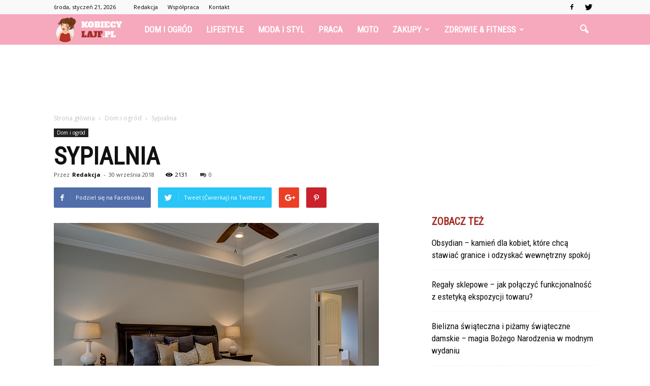

--- FILE ---
content_type: text/html; charset=UTF-8
request_url: https://kobiecylajf.pl/id2782,sypialnia/
body_size: 101628
content:
<!doctype html >
<!--[if IE 8]>    <html class="ie8" lang="en"> <![endif]-->
<!--[if IE 9]>    <html class="ie9" lang="en"> <![endif]-->
<!--[if gt IE 8]><!--> <html lang="pl-PL" prefix="og: http://ogp.me/ns#"> <!--<![endif]-->
<head>
    
    <meta charset="UTF-8" />
    <meta name="viewport" content="width=device-width, initial-scale=1.0">
    <link rel="pingback" href="https://kobiecylajf.pl/xmlrpc.php" />
    <meta property="og:image" content="https://kobiecylajf.pl/wp-content/uploads/2018/09/dom88.jpg" /><meta name="author" content="Redakcja">

<!-- This site is optimized with the Yoast SEO plugin v4.4 - https://yoast.com/wordpress/plugins/seo/ -->
<title>Sypialnia - Serwis KobiecyLajf.pl</title>
<link rel="canonical" href="https://kobiecylajf.pl/id2782,sypialnia/" />
<meta property="og:locale" content="pl_PL" />
<meta property="og:type" content="article" />
<meta property="og:title" content="Sypialnia - Serwis KobiecyLajf.pl" />
<meta property="og:description" content="Wnętrze jakim jest sypialnia odznacza się bardzo specyficznym charakterem. To przede wszystkim prawdziwa oaza prywatności, jakiej nie ma w żadnym innym pomieszczeniu domowym. Jest to miejsce przeznaczone do wypoczynku i relaksu. Jeśli ktoś takim odrębnym pomieszczeniem w swoim mieszkaniu dysponuje – to jego szczęście. Trzeba zatem postarać się o to, aby w sypialni stworzyć klimat &hellip;" />
<meta property="og:url" content="https://kobiecylajf.pl/id2782,sypialnia/" />
<meta property="og:site_name" content="KobiecyLajf.pl - kobieta, moda, życie" />
<meta property="article:section" content="Dom i ogród" />
<meta property="article:published_time" content="2018-09-30T14:13:59+01:00" />
<meta property="article:modified_time" content="2018-09-25T14:14:45+01:00" />
<meta property="og:updated_time" content="2018-09-25T14:14:45+01:00" />
<meta property="og:image" content="https://kobiecylajf.pl/wp-content/uploads/2018/09/dom88.jpg" />
<meta property="og:image:width" content="640" />
<meta property="og:image:height" content="426" />
<!-- / Yoast SEO plugin. -->

<link rel='dns-prefetch' href='//s0.wp.com' />
<link rel='dns-prefetch' href='//fonts.googleapis.com' />
<link rel='dns-prefetch' href='//s.w.org' />
<link rel="alternate" type="application/rss+xml" title="KobiecyLajf.pl - kobieta, moda, życie &raquo; Kanał z wpisami" href="https://kobiecylajf.pl/feed/" />
<link rel="alternate" type="application/rss+xml" title="KobiecyLajf.pl - kobieta, moda, życie &raquo; Kanał z komentarzami" href="https://kobiecylajf.pl/comments/feed/" />
<link rel="alternate" type="application/rss+xml" title="KobiecyLajf.pl - kobieta, moda, życie &raquo; Sypialnia Kanał z komentarzami" href="https://kobiecylajf.pl/id2782,sypialnia/feed/" />
		<script type="text/javascript">
			window._wpemojiSettings = {"baseUrl":"https:\/\/s.w.org\/images\/core\/emoji\/11\/72x72\/","ext":".png","svgUrl":"https:\/\/s.w.org\/images\/core\/emoji\/11\/svg\/","svgExt":".svg","source":{"concatemoji":"https:\/\/kobiecylajf.pl\/wp-includes\/js\/wp-emoji-release.min.js?ver=4.9.26"}};
			!function(e,a,t){var n,r,o,i=a.createElement("canvas"),p=i.getContext&&i.getContext("2d");function s(e,t){var a=String.fromCharCode;p.clearRect(0,0,i.width,i.height),p.fillText(a.apply(this,e),0,0);e=i.toDataURL();return p.clearRect(0,0,i.width,i.height),p.fillText(a.apply(this,t),0,0),e===i.toDataURL()}function c(e){var t=a.createElement("script");t.src=e,t.defer=t.type="text/javascript",a.getElementsByTagName("head")[0].appendChild(t)}for(o=Array("flag","emoji"),t.supports={everything:!0,everythingExceptFlag:!0},r=0;r<o.length;r++)t.supports[o[r]]=function(e){if(!p||!p.fillText)return!1;switch(p.textBaseline="top",p.font="600 32px Arial",e){case"flag":return s([55356,56826,55356,56819],[55356,56826,8203,55356,56819])?!1:!s([55356,57332,56128,56423,56128,56418,56128,56421,56128,56430,56128,56423,56128,56447],[55356,57332,8203,56128,56423,8203,56128,56418,8203,56128,56421,8203,56128,56430,8203,56128,56423,8203,56128,56447]);case"emoji":return!s([55358,56760,9792,65039],[55358,56760,8203,9792,65039])}return!1}(o[r]),t.supports.everything=t.supports.everything&&t.supports[o[r]],"flag"!==o[r]&&(t.supports.everythingExceptFlag=t.supports.everythingExceptFlag&&t.supports[o[r]]);t.supports.everythingExceptFlag=t.supports.everythingExceptFlag&&!t.supports.flag,t.DOMReady=!1,t.readyCallback=function(){t.DOMReady=!0},t.supports.everything||(n=function(){t.readyCallback()},a.addEventListener?(a.addEventListener("DOMContentLoaded",n,!1),e.addEventListener("load",n,!1)):(e.attachEvent("onload",n),a.attachEvent("onreadystatechange",function(){"complete"===a.readyState&&t.readyCallback()})),(n=t.source||{}).concatemoji?c(n.concatemoji):n.wpemoji&&n.twemoji&&(c(n.twemoji),c(n.wpemoji)))}(window,document,window._wpemojiSettings);
		</script>
		<style type="text/css">
img.wp-smiley,
img.emoji {
	display: inline !important;
	border: none !important;
	box-shadow: none !important;
	height: 1em !important;
	width: 1em !important;
	margin: 0 .07em !important;
	vertical-align: -0.1em !important;
	background: none !important;
	padding: 0 !important;
}
</style>
<link rel='stylesheet' id='contact-form-7-css'  href='https://kobiecylajf.pl/wp-content/plugins/contact-form-7/includes/css/styles.css?ver=4.6.1' type='text/css' media='all' />
<link rel='stylesheet' id='google-fonts-style-css'  href='https://fonts.googleapis.com/css?family=Roboto+Condensed%3A400%7COpen+Sans%3A300italic%2C400%2C400italic%2C600%2C600italic%2C700%7CRoboto%3A300%2C400%2C400italic%2C500%2C500italic%2C700%2C900&#038;ver=4.9.26' type='text/css' media='all' />
<!-- Inline jetpack_facebook_likebox -->
<style id='jetpack_facebook_likebox-inline-css' type='text/css'>
.widget_facebook_likebox {
	overflow: hidden;
}

</style>
<link rel='stylesheet' id='js_composer_front-css'  href='https://kobiecylajf.pl/wp-content/plugins/js_composer/assets/css/js_composer.min.css?ver=5.0.1' type='text/css' media='all' />
<link rel='stylesheet' id='td-theme-css'  href='https://kobiecylajf.pl/wp-content/themes/Newspaper/style.css?ver=7.7' type='text/css' media='all' />
<link rel='stylesheet' id='td-theme-demo-style-css'  href='https://kobiecylajf.pl/wp-content/themes/Newspaper/includes/demos/what/demo_style.css?ver=7.7' type='text/css' media='all' />
<link rel='stylesheet' id='jetpack_css-css'  href='https://kobiecylajf.pl/wp-content/plugins/jetpack/css/jetpack.css?ver=4.6.3' type='text/css' media='all' />
<script type='text/javascript' src='https://kobiecylajf.pl/wp-includes/js/jquery/jquery.js?ver=1.12.4'></script>
<script type='text/javascript' src='https://kobiecylajf.pl/wp-includes/js/jquery/jquery-migrate.min.js?ver=1.4.1'></script>
<link rel='https://api.w.org/' href='https://kobiecylajf.pl/wp-json/' />
<link rel="EditURI" type="application/rsd+xml" title="RSD" href="https://kobiecylajf.pl/xmlrpc.php?rsd" />
<link rel="wlwmanifest" type="application/wlwmanifest+xml" href="https://kobiecylajf.pl/wp-includes/wlwmanifest.xml" /> 
<meta name="generator" content="WordPress 4.9.26" />
<link rel='shortlink' href='https://wp.me/p8rYEW-IS' />
<link rel="alternate" type="application/json+oembed" href="https://kobiecylajf.pl/wp-json/oembed/1.0/embed?url=https%3A%2F%2Fkobiecylajf.pl%2Fid2782%2Csypialnia%2F" />
<link rel="alternate" type="text/xml+oembed" href="https://kobiecylajf.pl/wp-json/oembed/1.0/embed?url=https%3A%2F%2Fkobiecylajf.pl%2Fid2782%2Csypialnia%2F&#038;format=xml" />
<!--[if lt IE 9]><script src="https://html5shim.googlecode.com/svn/trunk/html5.js"></script><![endif]-->
    <meta name="generator" content="Powered by Visual Composer - drag and drop page builder for WordPress."/>
<!--[if lte IE 9]><link rel="stylesheet" type="text/css" href="https://kobiecylajf.pl/wp-content/plugins/js_composer/assets/css/vc_lte_ie9.min.css" media="screen"><![endif]-->
<!-- JS generated by theme -->

<script>
    
    

	    var tdBlocksArray = []; //here we store all the items for the current page

	    //td_block class - each ajax block uses a object of this class for requests
	    function tdBlock() {
		    this.id = '';
		    this.block_type = 1; //block type id (1-234 etc)
		    this.atts = '';
		    this.td_column_number = '';
		    this.td_current_page = 1; //
		    this.post_count = 0; //from wp
		    this.found_posts = 0; //from wp
		    this.max_num_pages = 0; //from wp
		    this.td_filter_value = ''; //current live filter value
		    this.is_ajax_running = false;
		    this.td_user_action = ''; // load more or infinite loader (used by the animation)
		    this.header_color = '';
		    this.ajax_pagination_infinite_stop = ''; //show load more at page x
	    }


        // td_js_generator - mini detector
        (function(){
            var htmlTag = document.getElementsByTagName("html")[0];

            if ( navigator.userAgent.indexOf("MSIE 10.0") > -1 ) {
                htmlTag.className += ' ie10';
            }

            if ( !!navigator.userAgent.match(/Trident.*rv\:11\./) ) {
                htmlTag.className += ' ie11';
            }

            if ( /(iPad|iPhone|iPod)/g.test(navigator.userAgent) ) {
                htmlTag.className += ' td-md-is-ios';
            }

            var user_agent = navigator.userAgent.toLowerCase();
            if ( user_agent.indexOf("android") > -1 ) {
                htmlTag.className += ' td-md-is-android';
            }

            if ( -1 !== navigator.userAgent.indexOf('Mac OS X')  ) {
                htmlTag.className += ' td-md-is-os-x';
            }

            if ( /chrom(e|ium)/.test(navigator.userAgent.toLowerCase()) ) {
               htmlTag.className += ' td-md-is-chrome';
            }

            if ( -1 !== navigator.userAgent.indexOf('Firefox') ) {
                htmlTag.className += ' td-md-is-firefox';
            }

            if ( -1 !== navigator.userAgent.indexOf('Safari') && -1 === navigator.userAgent.indexOf('Chrome') ) {
                htmlTag.className += ' td-md-is-safari';
            }

            if( -1 !== navigator.userAgent.indexOf('IEMobile') ){
                htmlTag.className += ' td-md-is-iemobile';
            }

        })();




        var tdLocalCache = {};

        ( function () {
            "use strict";

            tdLocalCache = {
                data: {},
                remove: function (resource_id) {
                    delete tdLocalCache.data[resource_id];
                },
                exist: function (resource_id) {
                    return tdLocalCache.data.hasOwnProperty(resource_id) && tdLocalCache.data[resource_id] !== null;
                },
                get: function (resource_id) {
                    return tdLocalCache.data[resource_id];
                },
                set: function (resource_id, cachedData) {
                    tdLocalCache.remove(resource_id);
                    tdLocalCache.data[resource_id] = cachedData;
                }
            };
        })();

    
    
var td_viewport_interval_list=[{"limitBottom":767,"sidebarWidth":228},{"limitBottom":1018,"sidebarWidth":300},{"limitBottom":1140,"sidebarWidth":324}];
var td_animation_stack_effect="type0";
var tds_animation_stack=true;
var td_animation_stack_specific_selectors=".entry-thumb, img";
var td_animation_stack_general_selectors=".td-animation-stack img, .post img";
var td_ajax_url="https:\/\/kobiecylajf.pl\/wp-admin\/admin-ajax.php?td_theme_name=Newspaper&v=7.7";
var td_get_template_directory_uri="https:\/\/kobiecylajf.pl\/wp-content\/themes\/Newspaper";
var tds_snap_menu="snap";
var tds_logo_on_sticky="show_header_logo";
var tds_header_style="5";
var td_please_wait="Prosz\u0119 czeka\u0107 ...";
var td_email_user_pass_incorrect="U\u017cytkownik lub has\u0142o niepoprawne!";
var td_email_user_incorrect="E-mail lub nazwa u\u017cytkownika jest niepoprawna!";
var td_email_incorrect="E-mail niepoprawny!";
var tds_more_articles_on_post_enable="";
var tds_more_articles_on_post_time_to_wait="";
var tds_more_articles_on_post_pages_distance_from_top=0;
var tds_theme_color_site_wide="#a22a25";
var tds_smart_sidebar="enabled";
var tdThemeName="Newspaper";
var td_magnific_popup_translation_tPrev="Poprzedni (Strza\u0142ka w lewo)";
var td_magnific_popup_translation_tNext="Nast\u0119pny (Strza\u0142ka w prawo)";
var td_magnific_popup_translation_tCounter="%curr% z %total%";
var td_magnific_popup_translation_ajax_tError="Zawarto\u015b\u0107 z %url% nie mo\u017ce by\u0107 za\u0142adowana.";
var td_magnific_popup_translation_image_tError="Obraz #%curr% nie mo\u017ce by\u0107 za\u0142adowany.";
var td_ad_background_click_link="";
var td_ad_background_click_target="";
</script>


<!-- Header style compiled by theme -->

<style>
    
.td-header-wrap .black-menu .sf-menu > .current-menu-item > a,
    .td-header-wrap .black-menu .sf-menu > .current-menu-ancestor > a,
    .td-header-wrap .black-menu .sf-menu > .current-category-ancestor > a,
    .td-header-wrap .black-menu .sf-menu > li > a:hover,
    .td-header-wrap .black-menu .sf-menu > .sfHover > a,
    .td-header-style-12 .td-header-menu-wrap-full,
    .sf-menu > .current-menu-item > a:after,
    .sf-menu > .current-menu-ancestor > a:after,
    .sf-menu > .current-category-ancestor > a:after,
    .sf-menu > li:hover > a:after,
    .sf-menu > .sfHover > a:after,
    .sf-menu ul .td-menu-item > a:hover,
    .sf-menu ul .sfHover > a,
    .sf-menu ul .current-menu-ancestor > a,
    .sf-menu ul .current-category-ancestor > a,
    .sf-menu ul .current-menu-item > a,
    .td-header-style-12 .td-affix,
    .header-search-wrap .td-drop-down-search:after,
    .header-search-wrap .td-drop-down-search .btn:hover,
    input[type=submit]:hover,
    .td-read-more a,
    .td-post-category:hover,
    .td-grid-style-1.td-hover-1 .td-big-grid-post:hover .td-post-category,
    .td-grid-style-5.td-hover-1 .td-big-grid-post:hover .td-post-category,
    .td_top_authors .td-active .td-author-post-count,
    .td_top_authors .td-active .td-author-comments-count,
    .td_top_authors .td_mod_wrap:hover .td-author-post-count,
    .td_top_authors .td_mod_wrap:hover .td-author-comments-count,
    .td-404-sub-sub-title a:hover,
    .td-search-form-widget .wpb_button:hover,
    .td-rating-bar-wrap div,
    .td_category_template_3 .td-current-sub-category,
    .dropcap,
    .td_wrapper_video_playlist .td_video_controls_playlist_wrapper,
    .wpb_default,
    .wpb_default:hover,
    .td-left-smart-list:hover,
    .td-right-smart-list:hover,
    .woocommerce-checkout .woocommerce input.button:hover,
    .woocommerce-page .woocommerce a.button:hover,
    .woocommerce-account div.woocommerce .button:hover,
    #bbpress-forums button:hover,
    .bbp_widget_login .button:hover,
    .td-footer-wrapper .td-post-category,
    .td-footer-wrapper .widget_product_search input[type="submit"]:hover,
    .woocommerce .product a.button:hover,
    .woocommerce .product #respond input#submit:hover,
    .woocommerce .checkout input#place_order:hover,
    .woocommerce .woocommerce.widget .button:hover,
    .single-product .product .summary .cart .button:hover,
    .woocommerce-cart .woocommerce table.cart .button:hover,
    .woocommerce-cart .woocommerce .shipping-calculator-form .button:hover,
    .td-next-prev-wrap a:hover,
    .td-load-more-wrap a:hover,
    .td-post-small-box a:hover,
    .page-nav .current,
    .page-nav:first-child > div,
    .td_category_template_8 .td-category-header .td-category a.td-current-sub-category,
    .td_category_template_4 .td-category-siblings .td-category a:hover,
    #bbpress-forums .bbp-pagination .current,
    #bbpress-forums #bbp-single-user-details #bbp-user-navigation li.current a,
    .td-theme-slider:hover .slide-meta-cat a,
    a.vc_btn-black:hover,
    .td-trending-now-wrapper:hover .td-trending-now-title,
    .td-scroll-up,
    .td-smart-list-button:hover,
    .td-weather-information:before,
    .td-weather-week:before,
    .td_block_exchange .td-exchange-header:before,
    .td_block_big_grid_9.td-grid-style-1 .td-post-category,
    .td_block_big_grid_9.td-grid-style-5 .td-post-category,
    .td-grid-style-6.td-hover-1 .td-module-thumb:after,
    .td-pulldown-syle-2 .td-subcat-dropdown ul:after,
    .td_block_template_9 .td-block-title:after,
    .td_block_template_15 .td-block-title:before,
    .global-block-template-3 .td-related-title .td-cur-simple-item,
    .global-block-template-4 .td-related-title .td-cur-simple-item,
    .global-block-template-9 .td-related-title .td-cur-simple-item:after {
        background-color: #a22a25;
    }

    .global-block-template-4 .td-related-title .td-cur-simple-item:before {
        border-color: #a22a25 transparent transparent transparent;
    }

    .woocommerce .woocommerce-message .button:hover,
    .woocommerce .woocommerce-error .button:hover,
    .woocommerce .woocommerce-info .button:hover {
        background-color: #a22a25 !important;
    }

    .woocommerce .product .onsale,
    .woocommerce.widget .ui-slider .ui-slider-handle {
        background: none #a22a25;
    }

    .woocommerce.widget.widget_layered_nav_filters ul li a {
        background: none repeat scroll 0 0 #a22a25 !important;
    }

    a,
    cite a:hover,
    .td_mega_menu_sub_cats .cur-sub-cat,
    .td-mega-span h3 a:hover,
    .td_mod_mega_menu:hover .entry-title a,
    .header-search-wrap .result-msg a:hover,
    .top-header-menu li a:hover,
    .top-header-menu .current-menu-item > a,
    .top-header-menu .current-menu-ancestor > a,
    .top-header-menu .current-category-ancestor > a,
    .td-social-icon-wrap > a:hover,
    .td-header-sp-top-widget .td-social-icon-wrap a:hover,
    .td-page-content blockquote p,
    .td-post-content blockquote p,
    .mce-content-body blockquote p,
    .comment-content blockquote p,
    .wpb_text_column blockquote p,
    .td_block_text_with_title blockquote p,
    .td_module_wrap:hover .entry-title a,
    .td-subcat-filter .td-subcat-list a:hover,
    .td-subcat-filter .td-subcat-dropdown a:hover,
    .td_quote_on_blocks,
    .dropcap2,
    .dropcap3,
    .td_top_authors .td-active .td-authors-name a,
    .td_top_authors .td_mod_wrap:hover .td-authors-name a,
    .td-post-next-prev-content a:hover,
    .author-box-wrap .td-author-social a:hover,
    .td-author-name a:hover,
    .td-author-url a:hover,
    .td_mod_related_posts:hover h3 > a,
    .td-post-template-11 .td-related-title .td-related-left:hover,
    .td-post-template-11 .td-related-title .td-related-right:hover,
    .td-post-template-11 .td-related-title .td-cur-simple-item,
    .td-post-template-11 .td_block_related_posts .td-next-prev-wrap a:hover,
    .comment-reply-link:hover,
    .logged-in-as a:hover,
    #cancel-comment-reply-link:hover,
    .td-search-query,
    .td-category-header .td-pulldown-category-filter-link:hover,
    .td-category-siblings .td-subcat-dropdown a:hover,
    .td-category-siblings .td-subcat-dropdown a.td-current-sub-category,
    .widget a:hover,
    .archive .widget_archive .current,
    .archive .widget_archive .current a,
    .widget_calendar tfoot a:hover,
    .woocommerce a.added_to_cart:hover,
    #bbpress-forums li.bbp-header .bbp-reply-content span a:hover,
    #bbpress-forums .bbp-forum-freshness a:hover,
    #bbpress-forums .bbp-topic-freshness a:hover,
    #bbpress-forums .bbp-forums-list li a:hover,
    #bbpress-forums .bbp-forum-title:hover,
    #bbpress-forums .bbp-topic-permalink:hover,
    #bbpress-forums .bbp-topic-started-by a:hover,
    #bbpress-forums .bbp-topic-started-in a:hover,
    #bbpress-forums .bbp-body .super-sticky li.bbp-topic-title .bbp-topic-permalink,
    #bbpress-forums .bbp-body .sticky li.bbp-topic-title .bbp-topic-permalink,
    .widget_display_replies .bbp-author-name,
    .widget_display_topics .bbp-author-name,
    .footer-text-wrap .footer-email-wrap a,
    .td-subfooter-menu li a:hover,
    .footer-social-wrap a:hover,
    a.vc_btn-black:hover,
    .td-smart-list-dropdown-wrap .td-smart-list-button:hover,
    .td_module_17 .td-read-more a:hover,
    .td_module_18 .td-read-more a:hover,
    .td_module_19 .td-post-author-name a:hover,
    .td-instagram-user a,
    .td-pulldown-syle-2 .td-subcat-dropdown:hover .td-subcat-more span,
    .td-pulldown-syle-2 .td-subcat-dropdown:hover .td-subcat-more i,
    .td-pulldown-syle-3 .td-subcat-dropdown:hover .td-subcat-more span,
    .td-pulldown-syle-3 .td-subcat-dropdown:hover .td-subcat-more i,
    .td-block-title-wrap .td-wrapper-pulldown-filter .td-pulldown-filter-display-option:hover,
    .td-block-title-wrap .td-wrapper-pulldown-filter .td-pulldown-filter-display-option:hover i,
    .td-block-title-wrap .td-wrapper-pulldown-filter .td-pulldown-filter-link:hover,
    .td-block-title-wrap .td-wrapper-pulldown-filter .td-pulldown-filter-item .td-cur-simple-item,
    .global-block-template-2 .td-related-title .td-cur-simple-item,
    .global-block-template-5 .td-related-title .td-cur-simple-item,
    .global-block-template-6 .td-related-title .td-cur-simple-item,
    .global-block-template-7 .td-related-title .td-cur-simple-item,
    .global-block-template-8 .td-related-title .td-cur-simple-item,
    .global-block-template-9 .td-related-title .td-cur-simple-item,
    .global-block-template-10 .td-related-title .td-cur-simple-item,
    .global-block-template-11 .td-related-title .td-cur-simple-item,
    .global-block-template-12 .td-related-title .td-cur-simple-item,
    .global-block-template-13 .td-related-title .td-cur-simple-item,
    .global-block-template-14 .td-related-title .td-cur-simple-item,
    .global-block-template-15 .td-related-title .td-cur-simple-item,
    .global-block-template-16 .td-related-title .td-cur-simple-item,
    .global-block-template-17 .td-related-title .td-cur-simple-item {
        color: #a22a25;
    }

    a.vc_btn-black.vc_btn_square_outlined:hover,
    a.vc_btn-black.vc_btn_outlined:hover,
    .td-mega-menu-page .wpb_content_element ul li a:hover {
        color: #a22a25 !important;
    }

    .td-next-prev-wrap a:hover,
    .td-load-more-wrap a:hover,
    .td-post-small-box a:hover,
    .page-nav .current,
    .page-nav:first-child > div,
    .td_category_template_8 .td-category-header .td-category a.td-current-sub-category,
    .td_category_template_4 .td-category-siblings .td-category a:hover,
    #bbpress-forums .bbp-pagination .current,
    .post .td_quote_box,
    .page .td_quote_box,
    a.vc_btn-black:hover,
    .td_block_template_5 .td-block-title > * {
        border-color: #a22a25;
    }

    .td_wrapper_video_playlist .td_video_currently_playing:after {
        border-color: #a22a25 !important;
    }

    .header-search-wrap .td-drop-down-search:before {
        border-color: transparent transparent #a22a25 transparent;
    }

    .block-title > span,
    .block-title > a,
    .block-title > label,
    .widgettitle,
    .widgettitle:after,
    .td-trending-now-title,
    .td-trending-now-wrapper:hover .td-trending-now-title,
    .wpb_tabs li.ui-tabs-active a,
    .wpb_tabs li:hover a,
    .vc_tta-container .vc_tta-color-grey.vc_tta-tabs-position-top.vc_tta-style-classic .vc_tta-tabs-container .vc_tta-tab.vc_active > a,
    .vc_tta-container .vc_tta-color-grey.vc_tta-tabs-position-top.vc_tta-style-classic .vc_tta-tabs-container .vc_tta-tab:hover > a,
    .td_block_template_1 .td-related-title .td-cur-simple-item,
    .woocommerce .product .products h2,
    .td-subcat-filter .td-subcat-dropdown:hover .td-subcat-more {
    	background-color: #a22a25;
    }

    .woocommerce div.product .woocommerce-tabs ul.tabs li.active {
    	background-color: #a22a25 !important;
    }

    .block-title,
    .td_block_template_1 .td-related-title,
    .wpb_tabs .wpb_tabs_nav,
    .vc_tta-container .vc_tta-color-grey.vc_tta-tabs-position-top.vc_tta-style-classic .vc_tta-tabs-container,
    .woocommerce div.product .woocommerce-tabs ul.tabs:before {
        border-color: #a22a25;
    }
    .td_block_wrap .td-subcat-item a.td-cur-simple-item {
	    color: #a22a25;
	}


    
    .td-grid-style-4 .entry-title
    {
        background-color: rgba(162, 42, 37, 0.7);
    }

    
    .td-theme-wrap .block-title > span,
    .td-theme-wrap .block-title > span > a,
    .td-theme-wrap .widget_rss .block-title .rsswidget,
    .td-theme-wrap .block-title > a,
    .widgettitle,
    .widgettitle > a,
    .td-trending-now-title,
    .wpb_tabs li.ui-tabs-active a,
    .wpb_tabs li:hover a,
    .vc_tta-container .vc_tta-color-grey.vc_tta-tabs-position-top.vc_tta-style-classic .vc_tta-tabs-container .vc_tta-tab.vc_active > a,
    .vc_tta-container .vc_tta-color-grey.vc_tta-tabs-position-top.vc_tta-style-classic .vc_tta-tabs-container .vc_tta-tab:hover > a,
    .td-related-title .td-cur-simple-item,
    .woocommerce div.product .woocommerce-tabs ul.tabs li.active,
    .woocommerce .product .products h2,
    .td-theme-wrap .td_block_template_2 .td-block-title > *,
    .td-theme-wrap .td_block_template_3 .td-block-title > *,
    .td-theme-wrap .td_block_template_4 .td-block-title > *,
    .td-theme-wrap .td_block_template_5 .td-block-title > *,
    .td-theme-wrap .td_block_template_6 .td-block-title > *,
    .td-theme-wrap .td_block_template_6 .td-block-title:before,
    .td-theme-wrap .td_block_template_7 .td-block-title > *,
    .td-theme-wrap .td_block_template_8 .td-block-title > *,
    .td-theme-wrap .td_block_template_9 .td-block-title > *,
    .td-theme-wrap .td_block_template_10 .td-block-title > *,
    .td-theme-wrap .td_block_template_11 .td-block-title > *,
    .td-theme-wrap .td_block_template_12 .td-block-title > *,
    .td-theme-wrap .td_block_template_13 .td-block-title > span,
    .td-theme-wrap .td_block_template_13 .td-block-title > a,
    .td-theme-wrap .td_block_template_14 .td-block-title > *,
    .td-theme-wrap .td_block_template_14 .td-block-title-wrap .td-wrapper-pulldown-filter .td-pulldown-filter-display-option,
    .td-theme-wrap .td_block_template_14 .td-block-title-wrap .td-wrapper-pulldown-filter .td-pulldown-filter-display-option i,
    .td-theme-wrap .td_block_template_14 .td-block-title-wrap .td-wrapper-pulldown-filter .td-pulldown-filter-display-option:hover,
    .td-theme-wrap .td_block_template_14 .td-block-title-wrap .td-wrapper-pulldown-filter .td-pulldown-filter-display-option:hover i,
    .td-theme-wrap .td_block_template_15 .td-block-title > *,
    .td-theme-wrap .td_block_template_15 .td-block-title-wrap .td-wrapper-pulldown-filter,
    .td-theme-wrap .td_block_template_15 .td-block-title-wrap .td-wrapper-pulldown-filter i,
    .td-theme-wrap .td_block_template_16 .td-block-title > *,
    .td-theme-wrap .td_block_template_17 .td-block-title > * {
    	color: #a22a25;
    }


    
    .td-header-wrap .td-header-menu-wrap-full,
    .sf-menu > .current-menu-ancestor > a,
    .sf-menu > .current-category-ancestor > a,
    .td-header-menu-wrap.td-affix,
    .td-header-style-3 .td-header-main-menu,
    .td-header-style-3 .td-affix .td-header-main-menu,
    .td-header-style-4 .td-header-main-menu,
    .td-header-style-4 .td-affix .td-header-main-menu,
    .td-header-style-8 .td-header-menu-wrap.td-affix,
    .td-header-style-8 .td-header-top-menu-full {
		background-color: #f6a8bc;
    }


    .td-boxed-layout .td-header-style-3 .td-header-menu-wrap,
    .td-boxed-layout .td-header-style-4 .td-header-menu-wrap {
    	background-color: #f6a8bc !important;
    }


    @media (min-width: 1019px) {
        .td-header-style-1 .td-header-sp-recs,
        .td-header-style-1 .td-header-sp-logo {
            margin-bottom: 28px;
        }
    }

    @media (min-width: 768px) and (max-width: 1018px) {
        .td-header-style-1 .td-header-sp-recs,
        .td-header-style-1 .td-header-sp-logo {
            margin-bottom: 14px;
        }
    }

    .td-header-style-7 .td-header-top-menu {
        border-bottom: none;
    }


    
    .sf-menu ul .td-menu-item > a:hover,
    .sf-menu ul .sfHover > a,
    .sf-menu ul .current-menu-ancestor > a,
    .sf-menu ul .current-category-ancestor > a,
    .sf-menu ul .current-menu-item > a,
    .sf-menu > .current-menu-item > a:after,
    .sf-menu > .current-menu-ancestor > a:after,
    .sf-menu > .current-category-ancestor > a:after,
    .sf-menu > li:hover > a:after,
    .sf-menu > .sfHover > a:after,
    .td_block_mega_menu .td-next-prev-wrap a:hover,
    .td-mega-span .td-post-category:hover,
    .td-header-wrap .black-menu .sf-menu > li > a:hover,
    .td-header-wrap .black-menu .sf-menu > .current-menu-ancestor > a,
    .td-header-wrap .black-menu .sf-menu > .sfHover > a,
    .header-search-wrap .td-drop-down-search:after,
    .header-search-wrap .td-drop-down-search .btn:hover,
    .td-header-wrap .black-menu .sf-menu > .current-menu-item > a,
    .td-header-wrap .black-menu .sf-menu > .current-menu-ancestor > a,
    .td-header-wrap .black-menu .sf-menu > .current-category-ancestor > a {
        background-color: #a22a25;
    }


    .td_block_mega_menu .td-next-prev-wrap a:hover {
        border-color: #a22a25;
    }

    .header-search-wrap .td-drop-down-search:before {
        border-color: transparent transparent #a22a25 transparent;
    }

    .td_mega_menu_sub_cats .cur-sub-cat,
    .td_mod_mega_menu:hover .entry-title a {
        color: #a22a25;
    }


    
    .td-header-wrap .td-header-menu-wrap .sf-menu > li > a,
    .td-header-wrap .header-search-wrap .td-icon-search {
        color: #ffffff;
    }


    
    @media (max-width: 767px) {
        body .td-header-wrap .td-header-main-menu {
            background-color: #000000 !important;
        }
    }


    
    .td-menu-background:before,
    .td-search-background:before {
        background: #3a112e;
        background: -moz-linear-gradient(top, #3a112e 0%, #e2285a 100%);
        background: -webkit-gradient(left top, left bottom, color-stop(0%, #3a112e), color-stop(100%, #e2285a));
        background: -webkit-linear-gradient(top, #3a112e 0%, #e2285a 100%);
        background: -o-linear-gradient(top, #3a112e 0%, @mobileu_gradient_two_mob 100%);
        background: -ms-linear-gradient(top, #3a112e 0%, #e2285a 100%);
        background: linear-gradient(to bottom, #3a112e 0%, #e2285a 100%);
        filter: progid:DXImageTransform.Microsoft.gradient( startColorstr='#3a112e', endColorstr='#e2285a', GradientType=0 );
    }

    
    .td-footer-wrapper,
    .td-footer-wrapper .td_block_template_7 .td-block-title > *,
    .td-footer-wrapper .td_block_template_17 .td-block-title,
    .td-footer-wrapper .td-block-title-wrap .td-wrapper-pulldown-filter {
        background-color: #f6a8bc;
    }

    
    .td-sub-footer-container {
        background-color: #a22a25;
    }

    
    .td-sub-footer-container,
    .td-subfooter-menu li a {
        color: #ffffff;
    }

    
    .td-subfooter-menu li a:hover {
        color: #d6d6d6;
    }


    
    ul.sf-menu > .td-menu-item > a {
        font-family:"Roboto Condensed";
	font-size:17px;
	
    }
    
    .sf-menu ul .td-menu-item a {
        font-family:"Roboto Condensed";
	font-size:15px;
	line-height:18px;
	font-weight:bold;
	text-transform:uppercase;
	
    }
	
    .td_mod_mega_menu .item-details a {
        font-family:"Roboto Condensed";
	font-size:19px;
	line-height:21px;
	font-weight:bold;
	text-transform:uppercase;
	
    }
    
    .td_mega_menu_sub_cats .block-mega-child-cats a {
        font-family:"Roboto Condensed";
	font-size:15px;
	line-height:18px;
	font-weight:bold;
	text-transform:uppercase;
	
    }
    
    .td-mobile-content .td-mobile-main-menu > li > a {
        font-weight:bold;
	text-transform:uppercase;
	
    }
    
    .td-mobile-content .sub-menu a {
        font-weight:bold;
	text-transform:uppercase;
	
    }



	
    .block-title > span,
    .block-title > a,
    .widgettitle,
    .td-trending-now-title,
    .wpb_tabs li a,
    .vc_tta-container .vc_tta-color-grey.vc_tta-tabs-position-top.vc_tta-style-classic .vc_tta-tabs-container .vc_tta-tab > a,
    .td-theme-wrap .td-related-title a,
    .woocommerce div.product .woocommerce-tabs ul.tabs li a,
    .woocommerce .product .products h2,
    .td-theme-wrap .td-block-title {
        font-family:"Roboto Condensed";
	font-size:20px;
	font-weight:bold;
	text-transform:uppercase;
	
    }
    
    .td-big-grid-meta .td-post-category,
    .td_module_wrap .td-post-category,
    .td-module-image .td-post-category {
        font-family:"Roboto Condensed";
	font-size:18px;
	font-weight:bold;
	text-transform:uppercase;
	
    }
    
    .td-excerpt {
        font-family:"Roboto Condensed";
	
    }


	
	.td_module_wrap .td-module-title {
		font-family:"Roboto Condensed";
	
	}
     
    .td_module_3 .td-module-title {
    	font-size:26px;
	line-height:26px;
	font-weight:bold;
	text-transform:uppercase;
	
    }
    
    .td_module_6 .td-module-title {
    	font-size:16px;
	line-height:16px;
	font-weight:bold;
	text-transform:uppercase;
	
    }
    
    .td_module_11 .td-module-title {
    	font-size:36px;
	line-height:36px;
	font-weight:bold;
	text-transform:uppercase;
	
    }
    
    .td_module_18 .td-module-title {
    	font-size:50px;
	line-height:50px;
	font-weight:bold;
	text-transform:uppercase;
	
    }
    
    .td_block_trending_now .entry-title a {
    	font-family:"Roboto Condensed";
	font-size:14px;
	font-weight:bold;
	text-transform:uppercase;
	
    }
    
    .td-big-grid-post.td-big-thumb .td-big-grid-meta,
    .td-big-thumb .td-big-grid-meta .entry-title {
        font-family:"Roboto Condensed";
	font-size:42px;
	line-height:42px;
	font-weight:bold;
	text-transform:uppercase;
	
    }
    
	#td-mobile-nav,
	#td-mobile-nav .wpb_button,
	.td-search-wrap-mob {
		font-family:"Roboto Condensed";
	
	}


	
	.post .td-post-header .entry-title {
		font-family:"Roboto Condensed";
	
	}
    
    .td-post-template-default .td-post-header .entry-title {
        font-weight:bold;
	text-transform:uppercase;
	
    }
    
    .td-post-template-1 .td-post-header .entry-title {
        font-weight:bold;
	text-transform:uppercase;
	
    }
    
    .td-post-template-2 .td-post-header .entry-title {
        font-size:48px;
	line-height:46px;
	font-weight:bold;
	text-transform:uppercase;
	
    }
    
    .td-post-template-3 .td-post-header .entry-title {
        font-weight:bold;
	text-transform:uppercase;
	
    }
    
    .td-post-template-4 .td-post-header .entry-title {
        font-weight:bold;
	text-transform:uppercase;
	
    }
    
    .td-post-template-5 .td-post-header .entry-title {
        font-weight:bold;
	text-transform:uppercase;
	
    }
    
    .td-post-template-6 .td-post-header .entry-title {
        font-weight:bold;
	text-transform:uppercase;
	
    }
    
    .td-post-template-7 .td-post-header .entry-title {
        font-weight:bold;
	text-transform:uppercase;
	
    }
    
    .td-post-template-8 .td-post-header .entry-title {
        font-weight:bold;
	text-transform:uppercase;
	
    }
    
    .td-post-template-9 .td-post-header .entry-title {
        font-weight:bold;
	text-transform:uppercase;
	
    }
    
    .td-post-template-10 .td-post-header .entry-title {
        font-weight:bold;
	text-transform:uppercase;
	
    }
    
    .td-post-template-11 .td-post-header .entry-title {
        font-weight:bold;
	text-transform:uppercase;
	
    }
    
    .td-post-template-12 .td-post-header .entry-title {
        font-weight:bold;
	text-transform:uppercase;
	
    }
    
    .td-post-template-13 .td-post-header .entry-title {
        font-weight:bold;
	text-transform:uppercase;
	
    }





	
    .post .td-post-next-prev-content a {
        font-family:"Roboto Condensed";
	font-size:16px;
	font-weight:bold;
	text-transform:uppercase;
	
    }
    
    .post .author-box-wrap .td-author-name a {
        font-family:"Roboto Condensed";
	font-weight:bold;
	text-transform:uppercase;
	
    }
    
    .td_block_related_posts .entry-title a {
        font-family:"Roboto Condensed";
	font-size:16px;
	font-weight:bold;
	text-transform:uppercase;
	
    }
    
    .widget_archive a,
    .widget_calendar,
    .widget_categories a,
    .widget_nav_menu a,
    .widget_meta a,
    .widget_pages a,
    .widget_recent_comments a,
    .widget_recent_entries a,
    .widget_text .textwidget,
    .widget_tag_cloud a,
    .widget_search input,
    .woocommerce .product-categories a,
    .widget_display_forums a,
    .widget_display_replies a,
    .widget_display_topics a,
    .widget_display_views a,
    .widget_display_stats {
    	font-family:"Roboto Condensed";
	font-weight:bold;
	text-transform:uppercase;
	
    }



/* Style generated by theme for demo: what */

.td-what .td_module_3 .td-module-image .td-post-category,
    	.td-what .td_module_11 .td-post-category,
    	.td-what .td_module_18 .td-post-category,
    	.td-what .td_module_18 .td-post-category:hover,
    	.td-what .td-related-title .td-cur-simple-item:hover {
			color: #a22a25;
		}

		
		.td-what .td-header-style-6 .black-menu .sf-menu > li > a:hover,
	    .td-what .td-header-style-6 .black-menu .sf-menu > .sfHover > a,
	    .td-what .td-header-style-6 .black-menu .sf-menu > .current-menu-item > a,
	    .td-what .td-header-style-6 .black-menu .sf-menu > .current-menu-ancestor > a,
	    .td-what .td-header-style-6 .black-menu .sf-menu > .current-category-ancestor > a {
	    	color: #a22a25;
	    }
</style>

<script>
  (function(i,s,o,g,r,a,m){i['GoogleAnalyticsObject']=r;i[r]=i[r]||function(){
  (i[r].q=i[r].q||[]).push(arguments)},i[r].l=1*new Date();a=s.createElement(o),
  m=s.getElementsByTagName(o)[0];a.async=1;a.src=g;m.parentNode.insertBefore(a,m)
  })(window,document,'script','https://www.google-analytics.com/analytics.js','ga');

  ga('create', 'UA-92791140-1', 'auto');
  ga('send', 'pageview');

</script><noscript><style type="text/css"> .wpb_animate_when_almost_visible { opacity: 1; }</style></noscript></head>

<body class="post-template-default single single-post postid-2782 single-format-standard sypialnia global-block-template-1 td-what single_template_2 wpb-js-composer js-comp-ver-5.0.1 vc_responsive td-animation-stack-type0 td-full-layout" itemscope="itemscope" itemtype="https://schema.org/WebPage">

        <div class="td-scroll-up"><i class="td-icon-menu-up"></i></div>
    
    <div class="td-menu-background"></div>
<div id="td-mobile-nav">
    <div class="td-mobile-container">
        <!-- mobile menu top section -->
        <div class="td-menu-socials-wrap">
            <!-- socials -->
            <div class="td-menu-socials">
                
        <span class="td-social-icon-wrap">
            <a target="_blank" href="https://www.facebook.com/Kobiecylajfpl-1650701361902388/" title="Facebook">
                <i class="td-icon-font td-icon-facebook"></i>
            </a>
        </span>
        <span class="td-social-icon-wrap">
            <a target="_blank" href="https://twitter.com/kobiecylajf_pl" title="Twitter">
                <i class="td-icon-font td-icon-twitter"></i>
            </a>
        </span>            </div>
            <!-- close button -->
            <div class="td-mobile-close">
                <a href="#"><i class="td-icon-close-mobile"></i></a>
            </div>
        </div>

        <!-- login section -->
        
        <!-- menu section -->
        <div class="td-mobile-content">
            <div class="menu-menu-container"><ul id="menu-menu" class="td-mobile-main-menu"><li id="menu-item-911" class="menu-item menu-item-type-taxonomy menu-item-object-category current-post-ancestor current-menu-parent current-post-parent menu-item-first menu-item-911"><a href="https://kobiecylajf.pl/dzial/dom-i-ogrod/">Dom i ogród</a></li>
<li id="menu-item-1408" class="menu-item menu-item-type-taxonomy menu-item-object-category menu-item-1408"><a href="https://kobiecylajf.pl/dzial/lifestyle/">Lifestyle</a></li>
<li id="menu-item-1409" class="menu-item menu-item-type-taxonomy menu-item-object-category menu-item-1409"><a href="https://kobiecylajf.pl/dzial/moda-ubrania-styl/">Moda i styl</a></li>
<li id="menu-item-1411" class="menu-item menu-item-type-taxonomy menu-item-object-category menu-item-1411"><a href="https://kobiecylajf.pl/dzial/praca/">Praca</a></li>
<li id="menu-item-1410" class="menu-item menu-item-type-taxonomy menu-item-object-category menu-item-1410"><a href="https://kobiecylajf.pl/dzial/moto/">Moto</a></li>
<li id="menu-item-1413" class="menu-item menu-item-type-taxonomy menu-item-object-category menu-item-has-children menu-item-1413"><a href="https://kobiecylajf.pl/dzial/zakupy/">Zakupy<i class="td-icon-menu-right td-element-after"></i></a>
<ul class="sub-menu">
	<li id="menu-item-1412" class="menu-item menu-item-type-taxonomy menu-item-object-category menu-item-1412"><a href="https://kobiecylajf.pl/dzial/technologie/">Technologie</a></li>
</ul>
</li>
<li id="menu-item-280" class="menu-item menu-item-type-taxonomy menu-item-object-category menu-item-has-children menu-item-280"><a href="https://kobiecylajf.pl/dzial/zdrowie-fitness/">Zdrowie &#038; Fitness<i class="td-icon-menu-right td-element-after"></i></a>
<ul class="sub-menu">
	<li id="menu-item-652" class="menu-item menu-item-type-taxonomy menu-item-object-category menu-item-652"><a href="https://kobiecylajf.pl/dzial/ciaza-i-dziecko/">Ciąża i dziecko</a></li>
	<li id="menu-item-279" class="menu-item menu-item-type-taxonomy menu-item-object-category menu-item-279"><a href="https://kobiecylajf.pl/dzial/diety-i-odchudzanie/">Diety i odchudzanie</a></li>
	<li id="menu-item-276" class="menu-item menu-item-type-taxonomy menu-item-object-category menu-item-276"><a href="https://kobiecylajf.pl/dzial/medyczny-swiat/">Medyczny świat</a></li>
</ul>
</li>
</ul></div>        </div>
    </div>

    <!-- register/login section -->
    </div>    <div class="td-search-background"></div>
<div class="td-search-wrap-mob">
	<div class="td-drop-down-search" aria-labelledby="td-header-search-button">
		<form method="get" class="td-search-form" action="https://kobiecylajf.pl/">
			<!-- close button -->
			<div class="td-search-close">
				<a href="#"><i class="td-icon-close-mobile"></i></a>
			</div>
			<div role="search" class="td-search-input">
				<span>Wyszukiwanie</span>
				<input id="td-header-search-mob" type="text" value="" name="s" autocomplete="off" />
			</div>
		</form>
		<div id="td-aj-search-mob"></div>
	</div>
</div>    
    
    <div id="td-outer-wrap" class="td-theme-wrap">
    
        <!--
Header style 5
-->

<div class="td-header-wrap td-header-style-5">

    <div class="td-header-top-menu-full">
        <div class="td-container td-header-row td-header-top-menu">
            
    <div class="top-bar-style-1">
        
<div class="td-header-sp-top-menu">


	        <div class="td_data_time">
            <div >

                środa, styczeń 21, 2026
            </div>
        </div>
    <div class="menu-top-container"><ul id="menu-top" class="top-header-menu"><li id="menu-item-710" class="menu-item menu-item-type-post_type menu-item-object-page menu-item-first td-menu-item td-normal-menu menu-item-710"><a href="https://kobiecylajf.pl/redakcja/">Redakcja</a></li>
<li id="menu-item-709" class="menu-item menu-item-type-post_type menu-item-object-page td-menu-item td-normal-menu menu-item-709"><a href="https://kobiecylajf.pl/wspolpraca/">Współpraca</a></li>
<li id="menu-item-708" class="menu-item menu-item-type-post_type menu-item-object-page td-menu-item td-normal-menu menu-item-708"><a href="https://kobiecylajf.pl/kontakt/">Kontakt</a></li>
</ul></div></div>
        <div class="td-header-sp-top-widget">
    
        <span class="td-social-icon-wrap">
            <a target="_blank" href="https://www.facebook.com/Kobiecylajfpl-1650701361902388/" title="Facebook">
                <i class="td-icon-font td-icon-facebook"></i>
            </a>
        </span>
        <span class="td-social-icon-wrap">
            <a target="_blank" href="https://twitter.com/kobiecylajf_pl" title="Twitter">
                <i class="td-icon-font td-icon-twitter"></i>
            </a>
        </span></div>
    </div>

<!-- LOGIN MODAL -->
        </div>
    </div>

    <div class="td-header-menu-wrap-full">
        <div class="td-header-menu-wrap">
            <div class="td-container td-header-row td-header-main-menu black-menu">
                <div id="td-header-menu" role="navigation">
    <div id="td-top-mobile-toggle"><a href="#"><i class="td-icon-font td-icon-mobile"></i></a></div>
    <div class="td-main-menu-logo td-logo-in-menu">
                    <a class="td-main-logo" href="https://kobiecylajf.pl/">
                <img src="http://kobiecylajf.pl/wp-content/uploads/2017/02/KOBIECYLAJF.png" alt="KOBIECYLAJF" title="KOBIECYLAJF"/>
                <span class="td-visual-hidden">KobiecyLajf.pl &#8211; kobieta, moda, życie</span>
            </a>
            </div>
    <div class="menu-menu-container"><ul id="menu-menu-1" class="sf-menu"><li class="menu-item menu-item-type-taxonomy menu-item-object-category current-post-ancestor current-menu-parent current-post-parent menu-item-first td-menu-item td-normal-menu menu-item-911"><a href="https://kobiecylajf.pl/dzial/dom-i-ogrod/">Dom i ogród</a></li>
<li class="menu-item menu-item-type-taxonomy menu-item-object-category td-menu-item td-normal-menu menu-item-1408"><a href="https://kobiecylajf.pl/dzial/lifestyle/">Lifestyle</a></li>
<li class="menu-item menu-item-type-taxonomy menu-item-object-category td-menu-item td-normal-menu menu-item-1409"><a href="https://kobiecylajf.pl/dzial/moda-ubrania-styl/">Moda i styl</a></li>
<li class="menu-item menu-item-type-taxonomy menu-item-object-category td-menu-item td-normal-menu menu-item-1411"><a href="https://kobiecylajf.pl/dzial/praca/">Praca</a></li>
<li class="menu-item menu-item-type-taxonomy menu-item-object-category td-menu-item td-normal-menu menu-item-1410"><a href="https://kobiecylajf.pl/dzial/moto/">Moto</a></li>
<li class="menu-item menu-item-type-taxonomy menu-item-object-category menu-item-has-children td-menu-item td-normal-menu menu-item-1413"><a href="https://kobiecylajf.pl/dzial/zakupy/">Zakupy</a>
<ul class="sub-menu">
	<li class="menu-item menu-item-type-taxonomy menu-item-object-category td-menu-item td-normal-menu menu-item-1412"><a href="https://kobiecylajf.pl/dzial/technologie/">Technologie</a></li>
</ul>
</li>
<li class="menu-item menu-item-type-taxonomy menu-item-object-category menu-item-has-children td-menu-item td-normal-menu menu-item-280"><a href="https://kobiecylajf.pl/dzial/zdrowie-fitness/">Zdrowie &#038; Fitness</a>
<ul class="sub-menu">
	<li class="menu-item menu-item-type-taxonomy menu-item-object-category td-menu-item td-normal-menu menu-item-652"><a href="https://kobiecylajf.pl/dzial/ciaza-i-dziecko/">Ciąża i dziecko</a></li>
	<li class="menu-item menu-item-type-taxonomy menu-item-object-category td-menu-item td-normal-menu menu-item-279"><a href="https://kobiecylajf.pl/dzial/diety-i-odchudzanie/">Diety i odchudzanie</a></li>
	<li class="menu-item menu-item-type-taxonomy menu-item-object-category td-menu-item td-normal-menu menu-item-276"><a href="https://kobiecylajf.pl/dzial/medyczny-swiat/">Medyczny świat</a></li>
</ul>
</li>
</ul></div></div>


<div class="td-search-wrapper">
    <div id="td-top-search">
        <!-- Search -->
        <div class="header-search-wrap">
            <div class="dropdown header-search">
                <a id="td-header-search-button" href="#" role="button" class="dropdown-toggle " data-toggle="dropdown"><i class="td-icon-search"></i></a>
                <a id="td-header-search-button-mob" href="#" role="button" class="dropdown-toggle " data-toggle="dropdown"><i class="td-icon-search"></i></a>
            </div>
        </div>
    </div>
</div>

<div class="header-search-wrap">
	<div class="dropdown header-search">
		<div class="td-drop-down-search" aria-labelledby="td-header-search-button">
			<form method="get" class="td-search-form" action="https://kobiecylajf.pl/">
				<div role="search" class="td-head-form-search-wrap">
					<input id="td-header-search" type="text" value="" name="s" autocomplete="off" /><input class="wpb_button wpb_btn-inverse btn" type="submit" id="td-header-search-top" value="Wyszukiwanie" />
				</div>
			</form>
			<div id="td-aj-search"></div>
		</div>
	</div>
</div>            </div>
        </div>
    </div>

    <div class="td-banner-wrap-full">
        <div class="td-header-container td-header-row td-header-header">
            <div class="td-header-sp-recs">
                <div class="td-header-rec-wrap">
    
 <!-- A generated by theme --> 

<script async src="//pagead2.googlesyndication.com/pagead/js/adsbygoogle.js"></script><div class="td-g-rec td-g-rec-id-header ">
<script type="text/javascript">
var td_screen_width = window.innerWidth;

                    if ( td_screen_width >= 1140 ) {
                        /* large monitors */
                        document.write('<ins class="adsbygoogle" style="display:inline-block;width:728px;height:90px" data-ad-client="ca-pub-3624369775460466" data-ad-slot="3053453740"></ins>');
                        (adsbygoogle = window.adsbygoogle || []).push({});
                    }
            
	                    if ( td_screen_width >= 1019  && td_screen_width < 1140 ) {
	                        /* landscape tablets */
                        document.write('<ins class="adsbygoogle" style="display:inline-block;width:468px;height:60px" data-ad-client="ca-pub-3624369775460466" data-ad-slot="3053453740"></ins>');
	                        (adsbygoogle = window.adsbygoogle || []).push({});
	                    }
	                
                    if ( td_screen_width >= 768  && td_screen_width < 1019 ) {
                        /* portrait tablets */
                        document.write('<ins class="adsbygoogle" style="display:inline-block;width:468px;height:60px" data-ad-client="ca-pub-3624369775460466" data-ad-slot="3053453740"></ins>');
                        (adsbygoogle = window.adsbygoogle || []).push({});
                    }
                
                    if ( td_screen_width < 768 ) {
                        /* Phones */
                        document.write('<ins class="adsbygoogle" style="display:inline-block;width:320px;height:50px" data-ad-client="ca-pub-3624369775460466" data-ad-slot="3053453740"></ins>');
                        (adsbygoogle = window.adsbygoogle || []).push({});
                    }
                </script>
</div>

 <!-- end A --> 


</div>            </div>
        </div>
    </div>

</div><div class="td-main-content-wrap">

    <div class="td-container td-post-template-2">
        <article id="post-2782" class="post-2782 post type-post status-publish format-standard has-post-thumbnail hentry category-dom-i-ogrod" itemscope itemtype="https://schema.org/Article">
            <div class="td-pb-row">
                <div class="td-pb-span12">
                    <div class="td-post-header">
                        <div class="td-crumb-container"><div class="entry-crumbs" itemscope itemtype="http://schema.org/BreadcrumbList"><span class="td-bred-first"><a href="https://kobiecylajf.pl/">Strona główna</a></span> <i class="td-icon-right td-bread-sep"></i> <span itemscope itemprop="itemListElement" itemtype="http://schema.org/ListItem">
                               <a title="Zobacz wszystkie wiadomości Dom i ogród" class="entry-crumb" itemscope itemprop="item" itemtype="http://schema.org/Thing" href="https://kobiecylajf.pl/dzial/dom-i-ogrod/">
                                  <span itemprop="name">Dom i ogród</span>    </a>    <meta itemprop="position" content = "1"></span> <i class="td-icon-right td-bread-sep td-bred-no-url-last"></i> <span class="td-bred-no-url-last">Sypialnia</span></div></div>

                        <ul class="td-category"><li class="entry-category"><a  href="https://kobiecylajf.pl/dzial/dom-i-ogrod/">Dom i ogród</a></li></ul>
                        <header class="td-post-title">
                            <h1 class="entry-title">Sypialnia</h1>

                            

                            <div class="td-module-meta-info">
                                <div class="td-post-author-name"><div class="td-author-by">Przez</div> <a href="https://kobiecylajf.pl/idauthor/jeden/">Redakcja</a><div class="td-author-line"> - </div> </div>                                <span class="td-post-date"><time class="entry-date updated td-module-date" datetime="2018-09-30T14:13:59+00:00" >30 września 2018</time></span>                                <div class="td-post-views"><i class="td-icon-views"></i><span class="td-nr-views-2782">2131</span></div>                                <div class="td-post-comments"><a href="https://kobiecylajf.pl/id2782,sypialnia/#respond"><i class="td-icon-comments"></i>0</a></div>                            </div>

                        </header>
                    </div>
                </div>
            </div> <!-- /.td-pb-row -->

            <div class="td-pb-row">
                                            <div class="td-pb-span8 td-main-content" role="main">
                                <div class="td-ss-main-content">
                                    
        <div class="td-post-sharing td-post-sharing-top ">
				<div class="td-default-sharing">
		            <a class="td-social-sharing-buttons td-social-facebook" href="https://www.facebook.com/sharer.php?u=https%3A%2F%2Fkobiecylajf.pl%2Fid2782%2Csypialnia%2F" onclick="window.open(this.href, 'mywin','left=50,top=50,width=600,height=350,toolbar=0'); return false;"><i class="td-icon-facebook"></i><div class="td-social-but-text">Podziel się na Facebooku</div></a>
		            <a class="td-social-sharing-buttons td-social-twitter" href="https://twitter.com/intent/tweet?text=Sypialnia&url=https%3A%2F%2Fkobiecylajf.pl%2Fid2782%2Csypialnia%2F&via=KobiecyLajf.pl+-+kobieta%2C+moda%2C+%C5%BCycie"  ><i class="td-icon-twitter"></i><div class="td-social-but-text">Tweet (Ćwierkaj) na Twitterze</div></a>
		            <a class="td-social-sharing-buttons td-social-google" href="https://plus.google.com/share?url=https://kobiecylajf.pl/id2782,sypialnia/" onclick="window.open(this.href, 'mywin','left=50,top=50,width=600,height=350,toolbar=0'); return false;"><i class="td-icon-googleplus"></i></a>
		            <a class="td-social-sharing-buttons td-social-pinterest" href="https://pinterest.com/pin/create/button/?url=https://kobiecylajf.pl/id2782,sypialnia/&amp;media=https://kobiecylajf.pl/wp-content/uploads/2018/09/dom88.jpg&description=Sypialnia" onclick="window.open(this.href, 'mywin','left=50,top=50,width=600,height=350,toolbar=0'); return false;"><i class="td-icon-pinterest"></i></a>
		            <a class="td-social-sharing-buttons td-social-whatsapp" href="whatsapp://send?text=Sypialnia%20-%20https%3A%2F%2Fkobiecylajf.pl%2Fid2782%2Csypialnia%2F" ><i class="td-icon-whatsapp"></i></a>
	            </div></div>

        <div class="td-post-content">
            <div class="td-post-featured-image"><a href="https://kobiecylajf.pl/wp-content/uploads/2018/09/dom88.jpg" data-caption=""><img width="640" height="426" class="entry-thumb td-modal-image" src="https://kobiecylajf.pl/wp-content/uploads/2018/09/dom88.jpg" srcset="https://kobiecylajf.pl/wp-content/uploads/2018/09/dom88.jpg 640w, https://kobiecylajf.pl/wp-content/uploads/2018/09/dom88-300x200.jpg 300w, https://kobiecylajf.pl/wp-content/uploads/2018/09/dom88-631x420.jpg 631w" sizes="(max-width: 640px) 100vw, 640px" alt="Sypialnia" title=""/></a></div>
            <p>Wnętrze jakim jest sypialnia odznacza się bardzo specyficznym charakterem. To przede wszystkim prawdziwa oaza prywatności, jakiej nie ma w żadnym innym pomieszczeniu domowym. Jest to miejsce przeznaczone do wypoczynku i relaksu. Jeśli ktoś takim odrębnym pomieszczeniem w swoim mieszkaniu dysponuje – to jego szczęście. Trzeba zatem postarać się o to, aby w sypialni stworzyć klimat jak najbardziej sprzyjający wypoczynkowi, wyciszający i odprężający. Na początek warto zastanowić się nad tym, w jakim stylu chcemy mieć takie wnętrze urządzone – czy stawiamy na minimalizm i prostotę form, czy też może wolimy coś z przepychem. Niezmiernie istotnym elementem w tym zakresie jest dobranie odpowiedniej kolorystyki. Barwami zdziałać można prawdziwe cuda. Oczywiście, najważniejszym elementem w sypialni jest zawsze łóżko – mebel ten powinien być dostatecznie duży i wyposażony w wysokiej jakości materac. Wybór w zakresie pościeli, narzut i poduch jest także szalenie istotną kwestią, do której trzeba należycie się przyłożyć.</p>
<p><a href="http://www.e-chlopak.pl/"><img src="http://kobiecylajf.pl/wp-content/uploads/2018/09/E-CHLOPAK-1-300x102.png" alt="http://www.e-chlopak.pl/" width="300" height="102" class="alignnone size-medium wp-image-2086" srcset="https://kobiecylajf.pl/wp-content/uploads/2018/09/E-CHLOPAK-1-300x102.png 300w, https://kobiecylajf.pl/wp-content/uploads/2018/09/E-CHLOPAK-1.png 454w" sizes="(max-width: 300px) 100vw, 300px" /></a></p>

 <!-- A generated by theme --> 

<script async src="//pagead2.googlesyndication.com/pagead/js/adsbygoogle.js"></script><div class="td-g-rec td-g-rec-id-content_inlineleft ">
<script type="text/javascript">
var td_screen_width = window.innerWidth;

                    if ( td_screen_width >= 1140 ) {
                        /* large monitors */
                        document.write('<ins class="adsbygoogle" style="display:inline-block;width:300px;height:250px" data-ad-client="ca-pub-3624369775460466" data-ad-slot="6006920143"></ins>');
                        (adsbygoogle = window.adsbygoogle || []).push({});
                    }
            
	                    if ( td_screen_width >= 1019  && td_screen_width < 1140 ) {
	                        /* landscape tablets */
                        document.write('<ins class="adsbygoogle" style="display:inline-block;width:300px;height:250px" data-ad-client="ca-pub-3624369775460466" data-ad-slot="6006920143"></ins>');
	                        (adsbygoogle = window.adsbygoogle || []).push({});
	                    }
	                
                    if ( td_screen_width >= 768  && td_screen_width < 1019 ) {
                        /* portrait tablets */
                        document.write('<ins class="adsbygoogle" style="display:inline-block;width:200px;height:200px" data-ad-client="ca-pub-3624369775460466" data-ad-slot="6006920143"></ins>');
                        (adsbygoogle = window.adsbygoogle || []).push({});
                    }
                
                    if ( td_screen_width < 768 ) {
                        /* Phones */
                        document.write('<ins class="adsbygoogle" style="display:inline-block;width:300px;height:250px" data-ad-client="ca-pub-3624369775460466" data-ad-slot="6006920143"></ins>');
                        (adsbygoogle = window.adsbygoogle || []).push({});
                    }
                </script>
</div>

 <!-- end A --> 

        </div>


        <footer>
                        
            <div class="td-post-source-tags">
                                            </div>

            <div class="td-post-sharing td-post-sharing-bottom td-with-like"><span class="td-post-share-title">PODZIEL SIĘ</span>
            <div class="td-default-sharing">
	            <a class="td-social-sharing-buttons td-social-facebook" href="https://www.facebook.com/sharer.php?u=https%3A%2F%2Fkobiecylajf.pl%2Fid2782%2Csypialnia%2F" onclick="window.open(this.href, 'mywin','left=50,top=50,width=600,height=350,toolbar=0'); return false;"><i class="td-icon-facebook"></i><div class="td-social-but-text">Facebook</div></a>
	            <a class="td-social-sharing-buttons td-social-twitter" href="https://twitter.com/intent/tweet?text=Sypialnia&url=https%3A%2F%2Fkobiecylajf.pl%2Fid2782%2Csypialnia%2F&via=KobiecyLajf.pl+-+kobieta%2C+moda%2C+%C5%BCycie"><i class="td-icon-twitter"></i><div class="td-social-but-text">Twitter</div></a>
	            <a class="td-social-sharing-buttons td-social-google" href="https://plus.google.com/share?url=https://kobiecylajf.pl/id2782,sypialnia/" onclick="window.open(this.href, 'mywin','left=50,top=50,width=600,height=350,toolbar=0'); return false;"><i class="td-icon-googleplus"></i></a>
	            <a class="td-social-sharing-buttons td-social-pinterest" href="https://pinterest.com/pin/create/button/?url=https://kobiecylajf.pl/id2782,sypialnia/&amp;media=https://kobiecylajf.pl/wp-content/uploads/2018/09/dom88.jpg&description=Sypialnia" onclick="window.open(this.href, 'mywin','left=50,top=50,width=600,height=350,toolbar=0'); return false;"><i class="td-icon-pinterest"></i></a>
	            <a class="td-social-sharing-buttons td-social-whatsapp" href="whatsapp://send?text=Sypialnia%20-%20https%3A%2F%2Fkobiecylajf.pl%2Fid2782%2Csypialnia%2F" ><i class="td-icon-whatsapp"></i></a>
            </div><div class="td-classic-sharing"><ul><li class="td-classic-facebook"><iframe frameBorder="0" src="https://www.facebook.com/plugins/like.php?href=https://kobiecylajf.pl/id2782,sypialnia/&amp;layout=button_count&amp;show_faces=false&amp;width=105&amp;action=like&amp;colorscheme=light&amp;height=21" style="border:none; overflow:hidden; width:105px; height:21px; background-color:transparent;"></iframe></li><li class="td-classic-twitter"><a href="https://twitter.com/share" class="twitter-share-button" data-url="https://kobiecylajf.pl/id2782,sypialnia/" data-text="Sypialnia" data-via="" data-lang="en">tweet</a> <script>!function(d,s,id){var js,fjs=d.getElementsByTagName(s)[0];if(!d.getElementById(id)){js=d.createElement(s);js.id=id;js.src="//platform.twitter.com/widgets.js";fjs.parentNode.insertBefore(js,fjs);}}(document,"script","twitter-wjs");</script></li></ul></div></div>            <div class="td-block-row td-post-next-prev"><div class="td-block-span6 td-post-prev-post"><div class="td-post-next-prev-content"><span>Poprzedni artykuł</span><a href="https://kobiecylajf.pl/id2780,kiedy-latwiej-dostepne-kredyty-hipoteczne/">Kiedy łatwiej dostępne kredyty hipoteczne</a></div></div><div class="td-next-prev-separator"></div><div class="td-block-span6 td-post-next-post"><div class="td-post-next-prev-content"><span>Następny artykuł</span><a href="https://kobiecylajf.pl/id2784,nie-mecz-sie/">Nie męcz się</a></div></div></div>            <div class="author-box-wrap"><a href="https://kobiecylajf.pl/idauthor/jeden/"><img alt='' src='https://secure.gravatar.com/avatar/5df6967354a1c58b97305eb3ca73867f?s=96&#038;d=mm&#038;r=g' srcset='https://secure.gravatar.com/avatar/5df6967354a1c58b97305eb3ca73867f?s=192&#038;d=mm&#038;r=g 2x' class='avatar avatar-96 photo' height='96' width='96' /></a><div class="desc"><div class="td-author-name vcard author"><span class="fn"><a href="https://kobiecylajf.pl/idauthor/jeden/">Redakcja</a></span></div><div class="td-author-description"></div><div class="td-author-social"></div><div class="clearfix"></div></div></div>	        <span style="display: none;" itemprop="author" itemscope itemtype="https://schema.org/Person"><meta itemprop="name" content="Redakcja"></span><meta itemprop="datePublished" content="2018-09-30T14:13:59+00:00"><meta itemprop="dateModified" content="2018-09-25T14:14:45+00:00"><meta itemscope itemprop="mainEntityOfPage" itemType="https://schema.org/WebPage" itemid="https://kobiecylajf.pl/id2782,sypialnia/"/><span style="display: none;" itemprop="publisher" itemscope itemtype="https://schema.org/Organization"><span style="display: none;" itemprop="logo" itemscope itemtype="https://schema.org/ImageObject"><meta itemprop="url" content="http://kobiecylajf.pl/wp-content/uploads/2017/02/KOBIECYLAJF.png"></span><meta itemprop="name" content="KobiecyLajf.pl - kobieta, moda, życie"></span><meta itemprop="headline " content="Sypialnia"><span style="display: none;" itemprop="image" itemscope itemtype="https://schema.org/ImageObject"><meta itemprop="url" content="https://kobiecylajf.pl/wp-content/uploads/2018/09/dom88.jpg"><meta itemprop="width" content="640"><meta itemprop="height" content="426"></span>        </footer>

    <div class="td_block_wrap td_block_related_posts td_uid_3_6970d24f42c70_rand td_with_ajax_pagination td-pb-border-top td_block_template_1"  data-td-block-uid="td_uid_3_6970d24f42c70" ><script>var block_td_uid_3_6970d24f42c70 = new tdBlock();
block_td_uid_3_6970d24f42c70.id = "td_uid_3_6970d24f42c70";
block_td_uid_3_6970d24f42c70.atts = '{"limit":3,"sort":"","post_ids":"","tag_slug":"","autors_id":"","installed_post_types":"","category_id":"","category_ids":"","custom_title":"","custom_url":"","show_child_cat":"","sub_cat_ajax":"","ajax_pagination":"next_prev","header_color":"","header_text_color":"","ajax_pagination_infinite_stop":"","td_column_number":3,"td_ajax_preloading":"","td_ajax_filter_type":"td_custom_related","td_ajax_filter_ids":"","td_filter_default_txt":"Wszystko","color_preset":"","border_top":"","class":"td_uid_3_6970d24f42c70_rand","el_class":"","offset":"","css":"","tdc_css":"","tdc_css_class":"td_uid_3_6970d24f42c70_rand","live_filter":"cur_post_same_categories","live_filter_cur_post_id":2782,"live_filter_cur_post_author":"6","block_template_id":""}';
block_td_uid_3_6970d24f42c70.td_column_number = "3";
block_td_uid_3_6970d24f42c70.block_type = "td_block_related_posts";
block_td_uid_3_6970d24f42c70.post_count = "3";
block_td_uid_3_6970d24f42c70.found_posts = "369";
block_td_uid_3_6970d24f42c70.header_color = "";
block_td_uid_3_6970d24f42c70.ajax_pagination_infinite_stop = "";
block_td_uid_3_6970d24f42c70.max_num_pages = "123";
tdBlocksArray.push(block_td_uid_3_6970d24f42c70);
</script><h4 class="td-related-title td-block-title"><a id="td_uid_4_6970d24f471f0" class="td-related-left td-cur-simple-item" data-td_filter_value="" data-td_block_id="td_uid_3_6970d24f42c70" href="#">POWIĄZANE ARTYKUŁY</a><a id="td_uid_5_6970d24f47202" class="td-related-right" data-td_filter_value="td_related_more_from_author" data-td_block_id="td_uid_3_6970d24f42c70" href="#">WIĘCEJ OD AUTORA</a></h4><div id=td_uid_3_6970d24f42c70 class="td_block_inner">

	<div class="td-related-row">

	<div class="td-related-span4">

        <div class="td_module_related_posts td-animation-stack td_mod_related_posts">
            <div class="td-module-image">
                <div class="td-module-thumb"><a href="https://kobiecylajf.pl/id11620,roboty-odkurzajace-lg-inteligentne-wsparcie-w-utrzymaniu-czystosci-nowoczesnego-domu/" rel="bookmark" title="Roboty odkurzające LG – inteligentne wsparcie w utrzymaniu czystości nowoczesnego domu"><img width="218" height="150" class="entry-thumb" src="https://kobiecylajf.pl/wp-content/uploads/2025/07/lg-2016-ob-schopnost-uceni-218x150.jpg" srcset="https://kobiecylajf.pl/wp-content/uploads/2025/07/lg-2016-ob-schopnost-uceni-218x150.jpg 218w, https://kobiecylajf.pl/wp-content/uploads/2025/07/lg-2016-ob-schopnost-uceni-100x70.jpg 100w" sizes="(max-width: 218px) 100vw, 218px" alt="Roboty odkurzające LG" title="Roboty odkurzające LG – inteligentne wsparcie w utrzymaniu czystości nowoczesnego domu"/></a></div>                            </div>
            <div class="item-details">
                <h3 class="entry-title td-module-title"><a href="https://kobiecylajf.pl/id11620,roboty-odkurzajace-lg-inteligentne-wsparcie-w-utrzymaniu-czystosci-nowoczesnego-domu/" rel="bookmark" title="Roboty odkurzające LG – inteligentne wsparcie w utrzymaniu czystości nowoczesnego domu">Roboty odkurzające LG – inteligentne wsparcie w utrzymaniu czystości nowoczesnego domu</a></h3>            </div>
        </div>
        
	</div> <!-- ./td-related-span4 -->

	<div class="td-related-span4">

        <div class="td_module_related_posts td-animation-stack td_mod_related_posts">
            <div class="td-module-image">
                <div class="td-module-thumb"><a href="https://kobiecylajf.pl/id11582,deski-do-krojenia-i-drewniana-taca-jak-wybrac-te-akcesoria-by-sluzyly-przez-lata/" rel="bookmark" title="Deski do krojenia i drewniana taca – jak wybrać te akcesoria, by służyły przez lata?"><img width="218" height="150" class="entry-thumb" src="https://kobiecylajf.pl/wp-content/uploads/2024/11/kuchnia-7-218x150.jpg" srcset="https://kobiecylajf.pl/wp-content/uploads/2024/11/kuchnia-7-218x150.jpg 218w, https://kobiecylajf.pl/wp-content/uploads/2024/11/kuchnia-7-100x70.jpg 100w" sizes="(max-width: 218px) 100vw, 218px" alt="Drewniana taca" title="Deski do krojenia i drewniana taca – jak wybrać te akcesoria, by służyły przez lata?"/></a></div>                            </div>
            <div class="item-details">
                <h3 class="entry-title td-module-title"><a href="https://kobiecylajf.pl/id11582,deski-do-krojenia-i-drewniana-taca-jak-wybrac-te-akcesoria-by-sluzyly-przez-lata/" rel="bookmark" title="Deski do krojenia i drewniana taca – jak wybrać te akcesoria, by służyły przez lata?">Deski do krojenia i drewniana taca – jak wybrać te akcesoria, by służyły przez lata?</a></h3>            </div>
        </div>
        
	</div> <!-- ./td-related-span4 -->

	<div class="td-related-span4">

        <div class="td_module_related_posts td-animation-stack td_mod_related_posts">
            <div class="td-module-image">
                <div class="td-module-thumb"><a href="https://kobiecylajf.pl/id11568,jak-zorganizowac-przyjecie-z-balonami-w-pastelowych-kolorach/" rel="bookmark" title="Jak zorganizować przyjęcie z balonami w pastelowych kolorach?"><img width="218" height="150" class="entry-thumb" src="https://kobiecylajf.pl/wp-content/uploads/2024/09/pexels-nietjuh-796606-218x150.jpg" srcset="https://kobiecylajf.pl/wp-content/uploads/2024/09/pexels-nietjuh-796606-218x150.jpg 218w, https://kobiecylajf.pl/wp-content/uploads/2024/09/pexels-nietjuh-796606-100x70.jpg 100w" sizes="(max-width: 218px) 100vw, 218px" alt="Balony pastelowe kolory" title="Jak zorganizować przyjęcie z balonami w pastelowych kolorach?"/></a></div>                            </div>
            <div class="item-details">
                <h3 class="entry-title td-module-title"><a href="https://kobiecylajf.pl/id11568,jak-zorganizowac-przyjecie-z-balonami-w-pastelowych-kolorach/" rel="bookmark" title="Jak zorganizować przyjęcie z balonami w pastelowych kolorach?">Jak zorganizować przyjęcie z balonami w pastelowych kolorach?</a></h3>            </div>
        </div>
        
	</div> <!-- ./td-related-span4 --></div><!--./row-fluid--></div><div class="td-next-prev-wrap"><a href="#" class="td-ajax-prev-page ajax-page-disabled" id="prev-page-td_uid_3_6970d24f42c70" data-td_block_id="td_uid_3_6970d24f42c70"><i class="td-icon-font td-icon-menu-left"></i></a><a href="#"  class="td-ajax-next-page" id="next-page-td_uid_3_6970d24f42c70" data-td_block_id="td_uid_3_6970d24f42c70"><i class="td-icon-font td-icon-menu-right"></i></a></div></div> <!-- ./block -->
	<div class="comments" id="comments">
        	<div id="respond" class="comment-respond">
		<h3 id="reply-title" class="comment-reply-title">ZOSTAW ODPOWIEDŹ <small><a rel="nofollow" id="cancel-comment-reply-link" href="/id2782,sypialnia/#respond" style="display:none;">Anuluj odpowiedź</a></small></h3>			<form action="https://kobiecylajf.pl/wp-comments-post.php" method="post" id="commentform" class="comment-form" novalidate>
				<div class="clearfix"></div>
				<div class="comment-form-input-wrap td-form-comment">
					<textarea placeholder="Komentarz:" id="comment" name="comment" cols="45" rows="8" aria-required="true"></textarea>
					<div class="td-warning-comment">Please enter your comment!</div>
				</div>
		        <div class="comment-form-input-wrap td-form-author">
			            <input class="" id="author" name="author" placeholder="Nazwa:*" type="text" value="" size="30"  aria-required='true' />
			            <div class="td-warning-author">Please enter your name here</div>
			         </div>
<div class="comment-form-input-wrap td-form-email">
			            <input class="" id="email" name="email" placeholder="E-mail:*" type="text" value="" size="30"  aria-required='true' />
			            <div class="td-warning-email-error">You have entered an incorrect email address!</div>
			            <div class="td-warning-email">Please enter your email address here</div>
			         </div>
<div class="comment-form-input-wrap td-form-url">
			            <input class="" id="url" name="url" placeholder="Strona Internetowa:" type="text" value="" size="30" />
                     </div>
<p class="form-submit"><input name="submit" type="submit" id="submit" class="submit" value="Dodaj Komentarz" /> <input type='hidden' name='comment_post_ID' value='2782' id='comment_post_ID' />
<input type='hidden' name='comment_parent' id='comment_parent' value='0' />
</p>			</form>
			</div><!-- #respond -->
	    </div> <!-- /.content -->
                                </div>
                            </div>
                            <div class="td-pb-span4 td-main-sidebar" role="complementary">
                                <div class="td-ss-main-sidebar">
                                    <aside class="td_block_template_1 widget widget_facebook_likebox">		<div id="fb-root"></div>
		<div class="fb-page" data-href="https://www.facebook.com/Kobiecylajfpl-1650701361902388/" data-width="340"  data-height="432" data-hide-cover="false" data-show-facepile="true" data-show-posts="false">
		<div class="fb-xfbml-parse-ignore"><blockquote cite="https://www.facebook.com/Kobiecylajfpl-1650701361902388/"><a href="https://www.facebook.com/Kobiecylajfpl-1650701361902388/"></a></blockquote></div>
		</div>
		</aside><div class="td_block_wrap td_block_9 td_block_widget td_uid_6_6970d24f4fcd1_rand td-pb-border-top td_block_template_1"  data-td-block-uid="td_uid_6_6970d24f4fcd1" ><script>var block_td_uid_6_6970d24f4fcd1 = new tdBlock();
block_td_uid_6_6970d24f4fcd1.id = "td_uid_6_6970d24f4fcd1";
block_td_uid_6_6970d24f4fcd1.atts = '{"limit":"5","sort":"","post_ids":"","tag_slug":"","autors_id":"","installed_post_types":"","category_id":"","category_ids":"","custom_title":"ZOBACZ TE\u017b","custom_url":"","show_child_cat":"","sub_cat_ajax":"","ajax_pagination":"","header_color":"#","header_text_color":"#","ajax_pagination_infinite_stop":"","td_column_number":1,"td_ajax_preloading":"","td_ajax_filter_type":"","td_ajax_filter_ids":"","td_filter_default_txt":"All","color_preset":"","border_top":"","class":"td_block_widget td_uid_6_6970d24f4fcd1_rand","el_class":"","offset":"","css":"","tdc_css":"","tdc_css_class":"td_uid_6_6970d24f4fcd1_rand","live_filter":"","live_filter_cur_post_id":"","live_filter_cur_post_author":"","block_template_id":""}';
block_td_uid_6_6970d24f4fcd1.td_column_number = "1";
block_td_uid_6_6970d24f4fcd1.block_type = "td_block_9";
block_td_uid_6_6970d24f4fcd1.post_count = "5";
block_td_uid_6_6970d24f4fcd1.found_posts = "3065";
block_td_uid_6_6970d24f4fcd1.header_color = "#";
block_td_uid_6_6970d24f4fcd1.ajax_pagination_infinite_stop = "";
block_td_uid_6_6970d24f4fcd1.max_num_pages = "613";
tdBlocksArray.push(block_td_uid_6_6970d24f4fcd1);
</script><div class="td-block-title-wrap"><h4 class="block-title"><span class="td-pulldown-size">ZOBACZ TEŻ</span></h4></div><div id=td_uid_6_6970d24f4fcd1 class="td_block_inner">

	<div class="td-block-span12">

        <div class="td_module_8 td_module_wrap">

            <div class="item-details">
                <h3 class="entry-title td-module-title"><a href="https://kobiecylajf.pl/id11642,obsydian-kamien-dla-kobiet-ktore-chca-stawiac-granice-i-odzyskac-wewnetrzny-spokoj/" rel="bookmark" title="Obsydian – kamień dla kobiet, które chcą stawiać granice i odzyskać wewnętrzny spokój">Obsydian – kamień dla kobiet, które chcą stawiać granice i odzyskać wewnętrzny spokój</a></h3>
                <div class="td-module-meta-info">
                                        <span class="td-post-author-name"><a href="https://kobiecylajf.pl/idauthor/lajf/">Redakcja KobiecyLajf.pl</a> <span>-</span> </span>                    <span class="td-post-date"><time class="entry-date updated td-module-date" datetime="2025-12-02T15:35:07+00:00" >2 grudnia 2025</time></span>                    <div class="td-module-comments"><a href="https://kobiecylajf.pl/id11642,obsydian-kamien-dla-kobiet-ktore-chca-stawiac-granice-i-odzyskac-wewnetrzny-spokoj/#respond">0</a></div>                </div>
            </div>

            
        </div>

        
	</div> <!-- ./td-block-span12 -->

	<div class="td-block-span12">

        <div class="td_module_8 td_module_wrap">

            <div class="item-details">
                <h3 class="entry-title td-module-title"><a href="https://kobiecylajf.pl/id11637,regaly-sklepowe-jak-polaczyc-funkcjonalnosc-z-estetyka-ekspozycji-towaru/" rel="bookmark" title="Regały sklepowe – jak połączyć funkcjonalność z estetyką ekspozycji towaru?">Regały sklepowe – jak połączyć funkcjonalność z estetyką ekspozycji towaru?</a></h3>
                <div class="td-module-meta-info">
                                        <span class="td-post-author-name"><a href="https://kobiecylajf.pl/idauthor/lajf/">Redakcja KobiecyLajf.pl</a> <span>-</span> </span>                    <span class="td-post-date"><time class="entry-date updated td-module-date" datetime="2025-11-26T15:49:12+00:00" >26 listopada 2025</time></span>                    <div class="td-module-comments"><a href="https://kobiecylajf.pl/id11637,regaly-sklepowe-jak-polaczyc-funkcjonalnosc-z-estetyka-ekspozycji-towaru/#respond">0</a></div>                </div>
            </div>

            
        </div>

        
	</div> <!-- ./td-block-span12 -->

	<div class="td-block-span12">

        <div class="td_module_8 td_module_wrap">

            <div class="item-details">
                <h3 class="entry-title td-module-title"><a href="https://kobiecylajf.pl/id11632,bielizna-swiateczna-i-pizamy-swiateczne-damskie-magia-bozego-narodzenia-w-modnym-wydaniu/" rel="bookmark" title="Bielizna świąteczna i piżamy świąteczne damskie – magia Bożego Narodzenia w modnym wydaniu">Bielizna świąteczna i piżamy świąteczne damskie – magia Bożego Narodzenia w modnym wydaniu</a></h3>
                <div class="td-module-meta-info">
                                        <span class="td-post-author-name"><a href="https://kobiecylajf.pl/idauthor/lajf/">Redakcja KobiecyLajf.pl</a> <span>-</span> </span>                    <span class="td-post-date"><time class="entry-date updated td-module-date" datetime="2025-10-28T14:52:42+00:00" >28 października 2025</time></span>                    <div class="td-module-comments"><a href="https://kobiecylajf.pl/id11632,bielizna-swiateczna-i-pizamy-swiateczne-damskie-magia-bozego-narodzenia-w-modnym-wydaniu/#respond">0</a></div>                </div>
            </div>

            
        </div>

        
	</div> <!-- ./td-block-span12 -->

	<div class="td-block-span12">

        <div class="td_module_8 td_module_wrap">

            <div class="item-details">
                <h3 class="entry-title td-module-title"><a href="https://kobiecylajf.pl/id8223,ile-razy-mozna-uzyc-zyletki-do-golenia/" rel="bookmark" title="Ile razy można użyć żyletki do golenia?">Ile razy można użyć żyletki do golenia?</a></h3>
                <div class="td-module-meta-info">
                                        <span class="td-post-author-name"><a href="https://kobiecylajf.pl/idauthor/kobiecylajfz/">Redakcja</a> <span>-</span> </span>                    <span class="td-post-date"><time class="entry-date updated td-module-date" datetime="2025-10-26T18:06:00+00:00" >26 października 2025</time></span>                    <div class="td-module-comments"><a href="https://kobiecylajf.pl/id8223,ile-razy-mozna-uzyc-zyletki-do-golenia/#respond">0</a></div>                </div>
            </div>

            
        </div>

        
	</div> <!-- ./td-block-span12 -->

	<div class="td-block-span12">

        <div class="td_module_8 td_module_wrap">

            <div class="item-details">
                <h3 class="entry-title td-module-title"><a href="https://kobiecylajf.pl/id9127,jak-wyczyscic-sztuczne-paznokcie/" rel="bookmark" title="Jak wyczyścić sztuczne paznokcie?">Jak wyczyścić sztuczne paznokcie?</a></h3>
                <div class="td-module-meta-info">
                                        <span class="td-post-author-name"><a href="https://kobiecylajf.pl/idauthor/kobiecylajfz/">Redakcja</a> <span>-</span> </span>                    <span class="td-post-date"><time class="entry-date updated td-module-date" datetime="2025-10-26T10:05:00+00:00" >26 października 2025</time></span>                    <div class="td-module-comments"><a href="https://kobiecylajf.pl/id9127,jak-wyczyscic-sztuczne-paznokcie/#respond">0</a></div>                </div>
            </div>

            
        </div>

        
	</div> <!-- ./td-block-span12 --></div></div> <!-- ./block --><aside class="td_block_template_1 widget widget_categories"><h4 class="block-title"><span>Kategorie</span></h4><form action="https://kobiecylajf.pl" method="get"><label class="screen-reader-text" for="cat">Kategorie</label><select  name='cat' id='cat' class='postform' >
	<option value='-1'>Wybierz kategorię</option>
	<option class="level-0" value="57">Ciąża i dziecko</option>
	<option class="level-0" value="4">Diety i odchudzanie</option>
	<option class="level-0" value="58">Dom i ogród</option>
	<option class="level-0" value="114">Drzewka i krzewy owocowe</option>
	<option class="level-0" value="101">Karmy i preparaty dla gołębi</option>
	<option class="level-0" value="79">Kosmetyki do pielęgnacji włosów</option>
	<option class="level-0" value="70">Kosmetyki do ust</option>
	<option class="level-0" value="72">Kosmetyki na rozstępy</option>
	<option class="level-0" value="84">Kosmetyki wyszczuplające</option>
	<option class="level-0" value="60">Lifestyle</option>
	<option class="level-0" value="2">Medyczny świat</option>
	<option class="level-0" value="106">Mini rolety (proste)</option>
	<option class="level-0" value="3">Moda, ubrania, styl</option>
	<option class="level-0" value="62">Moto</option>
	<option class="level-0" value="71">Na odciski, zrogowacenia, modzele, kurzajki, brodawki</option>
	<option class="level-0" value="113">Nasiona roślin owocowych</option>
	<option class="level-0" value="115">Nasiona roślin ozdobnych</option>
	<option class="level-0" value="5">Od eksperta</option>
	<option class="level-0" value="61">Praca</option>
	<option class="level-0" value="103">Rolety dachowe</option>
	<option class="level-0" value="104">Rolety dzień noc</option>
	<option class="level-0" value="105">Rolety plisowane</option>
	<option class="level-0" value="107">Rolety rzymskie</option>
	<option class="level-0" value="102">Rolety wewnętrzne</option>
	<option class="level-0" value="108">Rolety zewnętrzne okienne</option>
	<option class="level-0" value="109">Rolki</option>
	<option class="level-0" value="111">Rośliny i kwiaty doniczkowe</option>
	<option class="level-0" value="112">Rośliny jednoroczne i dwuletnie</option>
	<option class="level-0" value="110">Rośliny ogrodowe</option>
	<option class="level-0" value="116">Rośliny pnące (pnącza): wieloletnie, kwitnące, zimozielone, na mury, na balkon, na pergolę</option>
	<option class="level-0" value="63">Technologie</option>
	<option class="level-0" value="65">Uroda</option>
	<option class="level-0" value="66">Urządzenia do okolic oczu</option>
	<option class="level-0" value="67">Urządzenia do stylizacji włosów</option>
	<option class="level-0" value="68">Urządzenia do terapii fotonowej: maski, lampy LED</option>
	<option class="level-0" value="69">Urządzenia typu Darsonval</option>
	<option class="level-0" value="73">Utrwalacze makijażu, fixery</option>
	<option class="level-0" value="74">Waciki do paznokci</option>
	<option class="level-0" value="75">Wałki do włosów i papiloty</option>
	<option class="level-0" value="76">Wapozony</option>
	<option class="level-0" value="77">Wkładki higieniczne</option>
	<option class="level-0" value="78">Wkłady do maszynek, ostrza do golarki</option>
	<option class="level-0" value="80">Wody kolońskie</option>
	<option class="level-0" value="81">Wody perfumowane</option>
	<option class="level-0" value="82">Wody po goleniu</option>
	<option class="level-0" value="83">Wody toaletowe</option>
	<option class="level-0" value="85">Wzorniki do paznokci, próbniki lakierów</option>
	<option class="level-0" value="86">Zaciskarki do paznokci, do tuneli</option>
	<option class="level-0" value="64">Zakupy</option>
	<option class="level-0" value="87">Zalotki do rzęs</option>
	<option class="level-0" value="1">Zdrowie &amp; Fitness</option>
	<option class="level-0" value="98">Żele do paznokci</option>
	<option class="level-0" value="99">Żele, gumy, woski do włosów</option>
	<option class="level-0" value="89">Zestawy akcesoriów do manicure i pedicure</option>
	<option class="level-0" value="90">Zestawy akrylowe</option>
	<option class="level-0" value="91">Zestawy do hybryd</option>
	<option class="level-0" value="92">Zestawy do manicure tytanowego</option>
	<option class="level-0" value="88">Zestawy do opalania natryskowego</option>
	<option class="level-0" value="95">Zestawy do paznokci żelowych</option>
	<option class="level-0" value="93">Zestawy do usuwania zaskórników, łyżeczki unny do wągrów</option>
	<option class="level-0" value="94">Zestawy kosmetyków</option>
	<option class="level-0" value="96">Zmywacze do paznokci</option>
	<option class="level-0" value="97">Zmywacze, odtłuszczacze, kleje do paznokci</option>
	<option class="level-0" value="100">Żyletki do golenia (do maszynki, brzytwy, szawetki)</option>
</select>
</form>
<script type='text/javascript'>
/* <![CDATA[ */
(function() {
	var dropdown = document.getElementById( "cat" );
	function onCatChange() {
		if ( dropdown.options[ dropdown.selectedIndex ].value > 0 ) {
			dropdown.parentNode.submit();
		}
	}
	dropdown.onchange = onCatChange;
})();
/* ]]> */
</script>

</aside>
 <!-- A generated by theme --> 

<script async src="//pagead2.googlesyndication.com/pagead/js/adsbygoogle.js"></script><div class="td-g-rec td-g-rec-id-sidebar ">
<script type="text/javascript">
var td_screen_width = window.innerWidth;

                    if ( td_screen_width >= 1140 ) {
                        /* large monitors */
                        document.write('<ins class="adsbygoogle" style="display:inline-block;width:300px;height:250px" data-ad-client="ca-pub-3624369775460466" data-ad-slot="4530186940"></ins>');
                        (adsbygoogle = window.adsbygoogle || []).push({});
                    }
            
	                    if ( td_screen_width >= 1019  && td_screen_width < 1140 ) {
	                        /* landscape tablets */
                        document.write('<ins class="adsbygoogle" style="display:inline-block;width:300px;height:250px" data-ad-client="ca-pub-3624369775460466" data-ad-slot="4530186940"></ins>');
	                        (adsbygoogle = window.adsbygoogle || []).push({});
	                    }
	                
                    if ( td_screen_width >= 768  && td_screen_width < 1019 ) {
                        /* portrait tablets */
                        document.write('<ins class="adsbygoogle" style="display:inline-block;width:200px;height:200px" data-ad-client="ca-pub-3624369775460466" data-ad-slot="4530186940"></ins>');
                        (adsbygoogle = window.adsbygoogle || []).push({});
                    }
                
                    if ( td_screen_width < 768 ) {
                        /* Phones */
                        document.write('<ins class="adsbygoogle" style="display:inline-block;width:300px;height:250px" data-ad-client="ca-pub-3624369775460466" data-ad-slot="4530186940"></ins>');
                        (adsbygoogle = window.adsbygoogle || []).push({});
                    }
                </script>
</div>

 <!-- end A --> 

                                </div>
                            </div>
                                    </div> <!-- /.td-pb-row -->
        </article> <!-- /.post -->
    </div> <!-- /.td-container -->
</div> <!-- /.td-main-content-wrap -->


<!-- Instagram -->



<!-- Footer -->
<div class="td-footer-wrapper td-footer-template-2">
    <div class="td-container">

	    <div class="td-pb-row">
		    <div class="td-pb-span12">
			    		    </div>
	    </div>

        <div class="td-pb-row">

            <div class="td-pb-span4">
                <div class="td-footer-info"><div class="footer-logo-wrap"><a href="https://kobiecylajf.pl/"><img src="http://kobiecylajf.pl/wp-content/uploads/2017/02/KOBIECYLAJF.png" alt="KOBIECYLAJF" title="KOBIECYLAJF"/></a></div><div class="footer-text-wrap">Kobiecylajf.pl to portal dla kobiet. Piszemy o modzie, urodzie, zdrowiu i życiu.<div class="footer-email-wrap">Skontaktuj się z nami: <a href="mailto:kontakt@kobiecylajf.pl">kontakt@kobiecylajf.pl</a></div></div><div class="footer-social-wrap td-social-style-2">
        <span class="td-social-icon-wrap">
            <a target="_blank" href="https://www.facebook.com/Kobiecylajfpl-1650701361902388/" title="Facebook">
                <i class="td-icon-font td-icon-facebook"></i>
            </a>
        </span>
        <span class="td-social-icon-wrap">
            <a target="_blank" href="https://twitter.com/kobiecylajf_pl" title="Twitter">
                <i class="td-icon-font td-icon-twitter"></i>
            </a>
        </span></div></div>                            </div>

            <div class="td-pb-span4">
                <div class="td_block_wrap td_block_7 td_uid_9_6970d24f5df71_rand td-pb-border-top td_block_template_1"  data-td-block-uid="td_uid_9_6970d24f5df71" ><script>var block_td_uid_9_6970d24f5df71 = new tdBlock();
block_td_uid_9_6970d24f5df71.id = "td_uid_9_6970d24f5df71";
block_td_uid_9_6970d24f5df71.atts = '{"limit":3,"sort":"popular","post_ids":"","tag_slug":"","autors_id":"","installed_post_types":"","category_id":"","category_ids":"","custom_title":"POPULARNE POSTY","custom_url":"","show_child_cat":"","sub_cat_ajax":"","ajax_pagination":"","header_color":"","header_text_color":"","ajax_pagination_infinite_stop":"","td_column_number":1,"td_ajax_preloading":"","td_ajax_filter_type":"","td_ajax_filter_ids":"","td_filter_default_txt":"Wszystko","color_preset":"","border_top":"","class":"td_uid_9_6970d24f5df71_rand","el_class":"","offset":"","css":"","tdc_css":"","tdc_css_class":"td_uid_9_6970d24f5df71_rand","live_filter":"","live_filter_cur_post_id":"","live_filter_cur_post_author":"","block_template_id":""}';
block_td_uid_9_6970d24f5df71.td_column_number = "1";
block_td_uid_9_6970d24f5df71.block_type = "td_block_7";
block_td_uid_9_6970d24f5df71.post_count = "3";
block_td_uid_9_6970d24f5df71.found_posts = "3065";
block_td_uid_9_6970d24f5df71.header_color = "";
block_td_uid_9_6970d24f5df71.ajax_pagination_infinite_stop = "";
block_td_uid_9_6970d24f5df71.max_num_pages = "1022";
tdBlocksArray.push(block_td_uid_9_6970d24f5df71);
</script><div class="td-block-title-wrap"><h4 class="block-title"><span class="td-pulldown-size">POPULARNE POSTY</span></h4></div><div id=td_uid_9_6970d24f5df71 class="td_block_inner">

	<div class="td-block-span12">

        <div class="td_module_6 td_module_wrap td-animation-stack">

        <div class="td-module-thumb"><a href="https://kobiecylajf.pl/id601,jak-zwalczyc-nieplodnosc/" rel="bookmark" title="Jak zwalczyć niepłodność?"><img width="100" height="66" class="entry-thumb" src="https://kobiecylajf.pl/wp-content/uploads/2015/06/para.jpg" srcset="https://kobiecylajf.pl/wp-content/uploads/2015/06/para.jpg 1000w, https://kobiecylajf.pl/wp-content/uploads/2015/06/para-300x197.jpg 300w, https://kobiecylajf.pl/wp-content/uploads/2015/06/para-290x195.jpg 290w" sizes="(max-width: 100px) 100vw, 100px" alt="" title="Jak zwalczyć niepłodność?"/></a></div>
        <div class="item-details">
            <h3 class="entry-title td-module-title"><a href="https://kobiecylajf.pl/id601,jak-zwalczyc-nieplodnosc/" rel="bookmark" title="Jak zwalczyć niepłodność?">Jak zwalczyć niepłodność?</a></h3>            <div class="td-module-meta-info">
                                                <span class="td-post-date"><time class="entry-date updated td-module-date" datetime="2015-06-17T13:32:09+00:00" >17 czerwca 2015</time></span>                            </div>
        </div>

        </div>

        
	</div> <!-- ./td-block-span12 -->

	<div class="td-block-span12">

        <div class="td_module_6 td_module_wrap td-animation-stack">

        <div class="td-module-thumb"><a href="https://kobiecylajf.pl/id810,plakaty-do-lazienki-najprostszy-sposob-na-stylowe-wnetrze/" rel="bookmark" title="Plakaty do łazienki – najprostszy sposób na stylowe wnętrze"><img width="100" height="70" class="entry-thumb" src="https://kobiecylajf.pl/wp-content/uploads/2017/06/kobiecylajf-r-3-100x70.jpg" srcset="https://kobiecylajf.pl/wp-content/uploads/2017/06/kobiecylajf-r-3-100x70.jpg 100w, https://kobiecylajf.pl/wp-content/uploads/2017/06/kobiecylajf-r-3-218x150.jpg 218w" sizes="(max-width: 100px) 100vw, 100px" alt="" title="Plakaty do łazienki – najprostszy sposób na stylowe wnętrze"/></a></div>
        <div class="item-details">
            <h3 class="entry-title td-module-title"><a href="https://kobiecylajf.pl/id810,plakaty-do-lazienki-najprostszy-sposob-na-stylowe-wnetrze/" rel="bookmark" title="Plakaty do łazienki – najprostszy sposób na stylowe wnętrze">Plakaty do łazienki – najprostszy sposób na stylowe wnętrze</a></h3>            <div class="td-module-meta-info">
                                                <span class="td-post-date"><time class="entry-date updated td-module-date" datetime="2017-06-27T18:20:25+00:00" >27 czerwca 2017</time></span>                            </div>
        </div>

        </div>

        
	</div> <!-- ./td-block-span12 -->

	<div class="td-block-span12">

        <div class="td_module_6 td_module_wrap td-animation-stack">

        <div class="td-module-thumb"><a href="https://kobiecylajf.pl/id605,co-to-sa-charmsy/" rel="bookmark" title="Co to są charmsy?"><img width="70" height="70" class="entry-thumb" src="https://kobiecylajf.pl/wp-content/uploads/2015/06/charmsy.jpg" srcset="https://kobiecylajf.pl/wp-content/uploads/2015/06/charmsy.jpg 5000w, https://kobiecylajf.pl/wp-content/uploads/2015/06/charmsy-150x150.jpg 150w, https://kobiecylajf.pl/wp-content/uploads/2015/06/charmsy-300x300.jpg 300w, https://kobiecylajf.pl/wp-content/uploads/2015/06/charmsy-1024x1024.jpg 1024w, https://kobiecylajf.pl/wp-content/uploads/2015/06/charmsy-55x55.jpg 55w" sizes="(max-width: 70px) 100vw, 70px" alt="" title="Co to są charmsy?"/></a></div>
        <div class="item-details">
            <h3 class="entry-title td-module-title"><a href="https://kobiecylajf.pl/id605,co-to-sa-charmsy/" rel="bookmark" title="Co to są charmsy?">Co to są charmsy?</a></h3>            <div class="td-module-meta-info">
                                                <span class="td-post-date"><time class="entry-date updated td-module-date" datetime="2015-06-18T15:29:16+00:00" >18 czerwca 2015</time></span>                            </div>
        </div>

        </div>

        
	</div> <!-- ./td-block-span12 --></div></div> <!-- ./block -->                            </div>

            <div class="td-pb-span4">
                <div class="td_block_wrap td_block_popular_categories td_uid_10_6970d24f79374_rand widget widget_categories td-pb-border-top td_block_template_1"  data-td-block-uid="td_uid_10_6970d24f79374" ><h4 class="block-title"><span class="td-pulldown-size">POPULARNE KATEGORIE</span></h4><ul class="td-pb-padding-side"><li><a href="https://kobiecylajf.pl/dzial/dom-i-ogrod/">Dom i ogród<span class="td-cat-no">370</span></a></li><li><a href="https://kobiecylajf.pl/dzial/moda-ubrania-styl/">Moda, ubrania, styl<span class="td-cat-no">146</span></a></li><li><a href="https://kobiecylajf.pl/dzial/lifestyle/">Lifestyle<span class="td-cat-no">142</span></a></li><li><a href="https://kobiecylajf.pl/dzial/dom-i-ogrod/nasiona-roslin-owocowych/">Nasiona roślin owocowych<span class="td-cat-no">106</span></a></li><li><a href="https://kobiecylajf.pl/dzial/zakupy/rolki/">Rolki<span class="td-cat-no">98</span></a></li><li><a href="https://kobiecylajf.pl/dzial/od-eksperta/">Od eksperta<span class="td-cat-no">96</span></a></li><li><a href="https://kobiecylajf.pl/dzial/dom-i-ogrod/drzewka-i-krzewy-owocowe/">Drzewka i krzewy owocowe<span class="td-cat-no">85</span></a></li><li><a href="https://kobiecylajf.pl/dzial/dom-i-ogrod/rosliny-pnace-pnacza-wieloletnie-kwitnace-zimozielone-na-mury-na-balkon-na-pergole/">Rośliny pnące (pnącza): wieloletnie, kwitnące, zimozielone, na mury, na balkon, na pergolę<span class="td-cat-no">82</span></a></li><li><a href="https://kobiecylajf.pl/dzial/zdrowie-fitness/">Zdrowie &amp; Fitness<span class="td-cat-no">80</span></a></li></ul></div> <!-- ./block -->                            </div>
        </div>
    </div>
</div>


<!-- Sub Footer -->
    <div class="td-sub-footer-container">
        <div class="td-container">
            <div class="td-pb-row">
                <div class="td-pb-span7 td-sub-footer-menu">
                                        </div>

                <div class="td-pb-span5 td-sub-footer-copy">
                    &copy; Kobiecylajf.pl | 2017                </div>
            </div>
        </div>
    </div>
</div><!--close td-outer-wrap-->



    <!--

        Theme: Newspaper by tagDiv 2016
        Version: 7.7 (rara)
        Deploy mode: deploy
        
        uid: 6970d24f7ac26
    -->

    <script type='text/javascript' src='https://kobiecylajf.pl/wp-content/plugins/contact-form-7/includes/js/jquery.form.min.js?ver=3.51.0-2014.06.20'></script>
<script type='text/javascript'>
/* <![CDATA[ */
var _wpcf7 = {"recaptcha":{"messages":{"empty":"Potwierd\u017a, \u017ce nie jeste\u015b robotem."}}};
/* ]]> */
</script>
<script type='text/javascript' src='https://kobiecylajf.pl/wp-content/plugins/contact-form-7/includes/js/scripts.js?ver=4.6.1'></script>
<script type='text/javascript' src='https://s0.wp.com/wp-content/js/devicepx-jetpack.js?ver=202604'></script>
<script type='text/javascript' src='https://kobiecylajf.pl/wp-content/themes/Newspaper/js/tagdiv_theme.js?ver=7.7'></script>
<script type='text/javascript' src='https://kobiecylajf.pl/wp-includes/js/comment-reply.min.js?ver=4.9.26'></script>
<script type='text/javascript'>
/* <![CDATA[ */
var jpfbembed = {"appid":"249643311490","locale":"pl_PL"};
/* ]]> */
</script>
<script type='text/javascript' src='https://kobiecylajf.pl/wp-content/plugins/jetpack/_inc/facebook-embed.js'></script>
<script type='text/javascript' src='https://kobiecylajf.pl/wp-includes/js/wp-embed.min.js?ver=4.9.26'></script>

<!-- JS generated by theme -->

<script>
    

	

		(function(){
			var html_jquery_obj = jQuery('html');

			if (html_jquery_obj.length && (html_jquery_obj.is('.ie8') || html_jquery_obj.is('.ie9'))) {

				var path = 'https://kobiecylajf.pl/wp-content/themes/Newspaper/style.css';

				jQuery.get(path, function(data) {

					var str_split_separator = '#td_css_split_separator';
					var arr_splits = data.split(str_split_separator);
					var arr_length = arr_splits.length;

					if (arr_length > 1) {

						var dir_path = 'https://kobiecylajf.pl/wp-content/themes/Newspaper';
						var splited_css = '';

						for (var i = 0; i < arr_length; i++) {
							if (i > 0) {
								arr_splits[i] = str_split_separator + ' ' + arr_splits[i];
							}
							//jQuery('head').append('<style>' + arr_splits[i] + '</style>');

							var formated_str = arr_splits[i].replace(/\surl\(\'(?!data\:)/gi, function regex_function(str) {
								return ' url(\'' + dir_path + '/' + str.replace(/url\(\'/gi, '').replace(/^\s+|\s+$/gm,'');
							});

							splited_css += "<style>" + formated_str + "</style>";
						}

						var td_theme_css = jQuery('link#td-theme-css');

						if (td_theme_css.length) {
							td_theme_css.after(splited_css);
						}
					}
				});
			}
		})();

	
	
</script>


</body>
</html>

--- FILE ---
content_type: text/html; charset=utf-8
request_url: https://www.google.com/recaptcha/api2/aframe
body_size: 266
content:
<!DOCTYPE HTML><html><head><meta http-equiv="content-type" content="text/html; charset=UTF-8"></head><body><script nonce="ZVeH9pIE6_tyu6lkp6_wmw">/** Anti-fraud and anti-abuse applications only. See google.com/recaptcha */ try{var clients={'sodar':'https://pagead2.googlesyndication.com/pagead/sodar?'};window.addEventListener("message",function(a){try{if(a.source===window.parent){var b=JSON.parse(a.data);var c=clients[b['id']];if(c){var d=document.createElement('img');d.src=c+b['params']+'&rc='+(localStorage.getItem("rc::a")?sessionStorage.getItem("rc::b"):"");window.document.body.appendChild(d);sessionStorage.setItem("rc::e",parseInt(sessionStorage.getItem("rc::e")||0)+1);localStorage.setItem("rc::h",'1769001556760');}}}catch(b){}});window.parent.postMessage("_grecaptcha_ready", "*");}catch(b){}</script></body></html>

--- FILE ---
content_type: text/plain
request_url: https://www.google-analytics.com/j/collect?v=1&_v=j102&a=1136247934&t=pageview&_s=1&dl=https%3A%2F%2Fkobiecylajf.pl%2Fid2782%2Csypialnia%2F&ul=en-us%40posix&dt=Sypialnia%20-%20Serwis%20KobiecyLajf.pl&sr=1280x720&vp=1280x720&_u=IEBAAEABAAAAACAAI~&jid=561009448&gjid=116206792&cid=38587195.1769001555&tid=UA-92791140-1&_gid=2129058866.1769001555&_r=1&_slc=1&z=1612608708
body_size: -450
content:
2,cG-LDPBZRXJ4W